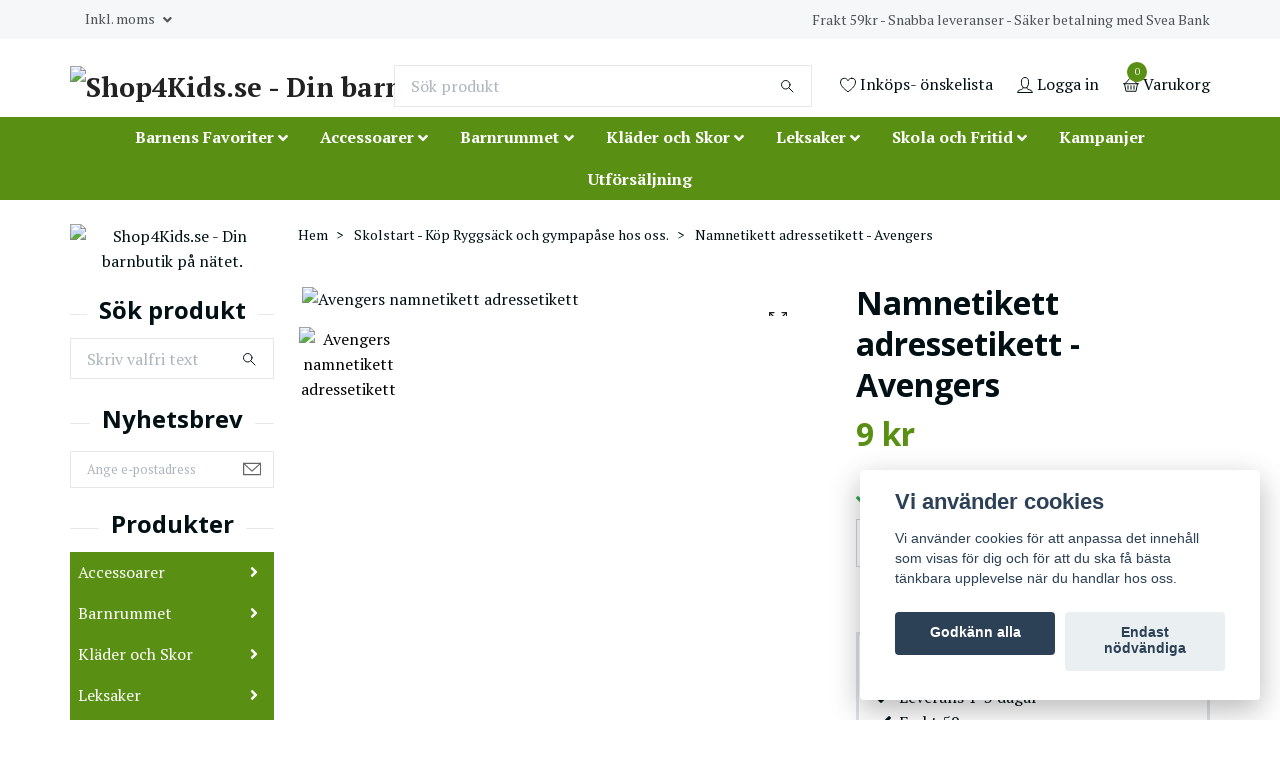

--- FILE ---
content_type: text/html; charset=utf-8
request_url: https://shop4kids.se/skola-och-fritid/etikett-avengers-namnetikett-adressetikett
body_size: 24341
content:
<!DOCTYPE html>
<html class="no-javascript" lang="sv">
<head><meta property="ix:host" content="cdn.quickbutik.com/images"><meta http-equiv="Content-Type" content="text/html; charset=utf-8">
<title>Namnetikett adressetikett - Avengers - Shop4Kids.se</title>
<meta name="author" content="Quickbutik">
<meta name="description" content="Etiketter med Avengers från Marvel - 10 etiketter per ark - 2 ark per förpackning - Licensierad produkt.">
<meta property="og:description" content="Etiketter med Avengers från Marvel - 10 etiketter per ark - 2 ark per förpackning - Licensierad produkt.">
<meta property="og:title" content="Namnetikett adressetikett - Avengers - Shop4Kids.se">
<meta property="og:url" content="https://shop4kids.se/skola-och-fritid/etikett-avengers-namnetikett-adressetikett">
<meta property="og:site_name" content="Shop4Kids.se - Din barnbutik på nätet.">
<meta property="og:type" content="website">
<meta property="og:image" content="https://cdn.quickbutik.com/images/67480j/products/65b6784f255ac.jpeg">
<meta property="twitter:card" content="summary">
<meta property="twitter:title" content="Shop4Kids.se - Din barnbutik på nätet.">
<meta property="twitter:description" content="Etiketter med Avengers från Marvel - 10 etiketter per ark - 2 ark per förpackning - Licensierad produkt.">
<meta property="twitter:image" content="https://cdn.quickbutik.com/images/67480j/products/65b6784f255ac.jpeg">
<meta name="viewport" content="width=device-width, initial-scale=1, maximum-scale=1">
<script>document.documentElement.classList.remove('no-javascript');</script><!-- Vendor Assets --><link rel="stylesheet" href="https://use.fontawesome.com/releases/v5.15.4/css/all.css">
<link href="https://storage.quickbutik.com/stores/67480j/templates/swift-36/css/assets.min.css?79634" rel="stylesheet">
<!-- Theme Stylesheet --><link href="https://storage.quickbutik.com/stores/67480j/templates/swift-36/css/theme-main.css?79634" rel="stylesheet">
<link href="https://storage.quickbutik.com/stores/67480j/templates/swift-36/css/theme-sub.css?79634" rel="stylesheet">
<link href="https://storage.quickbutik.com/stores/67480j/templates/swift-36/css/custom.css?79634" rel="stylesheet">
<!-- Google Fonts --><link href="//fonts.googleapis.com/css?family=PT+Serif:400,700%7COpen+Sans:400,700" rel="stylesheet" type="text/css"  media="all" /><!-- Favicon--><link rel="icon" type="image/png" href="https://cdn.quickbutik.com/images/67480j/templates/swift-36/assets/favicon.png?s=79634&auto=format">
<link rel="canonical" href="https://shop4kids.se/skola-och-fritid/etikett-avengers-namnetikett-adressetikett">
<!-- Tweaks for older IEs--><!--[if lt IE 9]>
      <script src="https://oss.maxcdn.com/html5shiv/3.7.3/html5shiv.min.js"></script>
      <script src="https://oss.maxcdn.com/respond/1.4.2/respond.min.js"></script
    ><![endif]-->	<meta name="google-site-verification" content="_8dtoIYfuny3BegMW27RAxQpJRmXr5s3BFXjiITVt-k" />

<meta name="google-site-verification" content="BRTIAULulhifBWL3oXlgYk8iYg5tf3NQMhzJBudsURo" />
<style>.hide { display: none; }</style>
<script type="text/javascript" defer>document.addEventListener('DOMContentLoaded', () => {
    document.body.setAttribute('data-qb-page', 'product');
});</script><script src="/assets/shopassets/cookieconsent/cookieconsent.js?v=230"></script>
<style>
    html.force--consent,
    html.force--consent body{
        height: auto!important;
        width: 100vw!important;
    }
</style>

    <script type="text/javascript">
    var qb_cookieconsent = initCookieConsent();
    var qb_cookieconsent_blocks = [{"title":"Vi anv\u00e4nder cookies","description":"Vi anv\u00e4nder cookies f\u00f6r att anpassa det inneh\u00e5ll som visas f\u00f6r dig och f\u00f6r att du ska f\u00e5 b\u00e4sta t\u00e4nkbara upplevelse n\u00e4r du handlar hos oss."},{"title":"N\u00f6dv\u00e4ndiga cookies *","description":"Dessa cookies \u00e4r n\u00f6dv\u00e4ndiga f\u00f6r att butiken ska fungera korrekt och g\u00e5r inte att st\u00e4nga av utan att beh\u00f6va l\u00e4mna denna webbplats. De anv\u00e4nds f\u00f6r att funktionalitet som t.ex. varukorg, skapa ett konto och annat ska fungera korrekt.","toggle":{"value":"basic","enabled":true,"readonly":true}},{"title":"Statistik och prestanda","description":"Dessa cookies g\u00f6r att vi kan r\u00e4kna bes\u00f6k och trafik och d\u00e4rmed ta reda p\u00e5 saker som vilka sidor som \u00e4r mest popul\u00e4ra och hur bes\u00f6karna r\u00f6r sig p\u00e5 v\u00e5r webbplats. All information som samlas in genom dessa cookies \u00e4r sammanst\u00e4lld, vilket inneb\u00e4r att den \u00e4r anonym. Om du inte till\u00e5ter dessa cookies kan vi inte ge dig en lika skr\u00e4ddarsydd upplevelse.","toggle":{"value":"analytics","enabled":false,"readonly":false}},{"title":"Marknadsf\u00f6ring","description":"Dessa cookies st\u00e4lls in via v\u00e5r webbplats av v\u00e5ra annonseringspartner f\u00f6r att skapa en profil f\u00f6r dina intressen och visa relevanta annonser p\u00e5 andra webbplatser. De lagrar inte direkt personlig information men kan identifiera din webbl\u00e4sare och internetenhet. Om du inte till\u00e5ter dessa cookies kommer du att uppleva mindre riktad reklam.","toggle":{"value":"marketing","enabled":false,"readonly":false}}];
</script>
</head>
<body>
    <header class="header">
   <!-- Section: Top Bar-->
   <div class="top-bar  text-sm">
      <div class="container py-2">
         <div class="row align-items-center">
            <div class="col-12 col-lg-auto px-0">
               <ul class="mb-0  d-flex text-center text-sm-left justify-content-center justify-content-lg-start list-unstyled">
                  <!-- Component: Language Dropdown-->
                  <!-- Component: Tax Dropdown-->
                  <li class="col-auto">
                     <div class="dropdown">
                        <a id="taxDropdown" href="#" data-toggle="dropdown" data-display="static" aria-haspopup="true"
                           aria-expanded="false" class="dropdown-toggle topbar-link">
                        Inkl. moms
                        </a>
                        <div aria-labelledby="taxDropdown" class="dropdown-menu dropdown-menu-left">
                           <a class="taxlink dropdown-item" title="Priser är exkl. moms. Klicka för att växla om till inkl. moms."
                              href="?tax-reverse">
                           Exkl. moms
                           </a>
                        </div>
                     </div>
                  </li>
                  <!-- Currency Dropdown-->
               </ul>
            </div>
            <!-- Component: Top information -->
            <div class="mt-2 mt-lg-0 col-12 col-lg d-none d-sm-flex text-center text-lg-right px-0">
               <span class="w-100">Frakt 59kr  -   Snabba leveranser  -  Säker betalning med Svea Bank</span>
            </div>
         </div>
      </div>
   </div>
   <!-- /Section: Top Bar -->
   <!-- Section: Main Header -->
   <div class="navbar-position"></div>
   <nav class="navbar-expand-lg navbar-light fixed-mobile">
      <div class="container pt-lg-4">
         <div class="row">
            <div class="navbar col-12 px-lg-0 py-0">
               <div class="list-inline-item order-0 d-lg-none col-auto p-0 outline-none">
                  <a href="#" data-toggle="modal" data-target="#sidebarLeft" class="text-hover-primary">
                     <svg class="svg-icon navbar-icon">
                        <use xlink:href="#menu-hamburger-1"></use>
                     </svg>
                  </a>
               </div>
               <a href="https://shop4kids.se" title="Shop4Kids.se - Din barnbutik på nätet."
                  class="navbar-brand order-1 order-lg-1 text-center text-md-left col-auto p-0">
               
               <img alt="Shop4Kids.se - Din barnbutik på nätet." class="img-fluid img-logo" srcset="https://cdn.quickbutik.com/images/67480j/templates/swift-36/assets/logo.png?s=79634&auto=format&dpr=1 1x, https://cdn.quickbutik.com/images/67480j/templates/swift-36/assets/logo.png?s=79634&auto=format&dpr=2 2x, https://cdn.quickbutik.com/images/67480j/templates/swift-36/assets/logo.png?s=79634&auto=format&dpr=3 3x"
                  src="https://cdn.quickbutik.com/images/67480j/templates/swift-36/assets/logo.png?s=79634&auto=format">
               </a>
               <form action="/shop/search" method="get"
                  class="d-lg-flex order-lg-3 d-none my-lg-0 flex-grow-1 top-searchbar text-center col-auto px-4">
                  <div class="search-wrapper input-group">
                     <input type="text" name="s" placeholder="Sök produkt" aria-label="Search"
                        aria-describedby="button-search-desktop" class="form-control pl-3 border-0" />
                     <div class="input-group-append ml-0">
                        <button id="button-search-desktop" type="submit" class="btn py-0 btn-underlined border-0">
                           <svg class="svg-icon navbar-icon">
                              <use xlink:href="#search-1"></use>
                           </svg>
                        </button>
                     </div>
                  </div>
               </form>
               <ul class="list-inline order-2 order-lg-4 mb-0 text-right col-auto p-0 outline-none">
                  <li class="list-inline-item mr-3 d-lg-inline-block d-none">
                     <a href="/shop/wishlist" class="text-hover-primary position-relative d-flex align-items-center">
                        <svg class="svg-icon navbar-icon">
                           <use xlink:href="#heart-1"></use>
                        </svg>
                        <span class="color-text-base">Inköps- önskelista</span>
                     </a>
                  </li>
                  <li class="list-inline-item mr-3 d-lg-inline-block d-none">
                     <a href="/customer/login" class="text-hover-primary p-0 d-flex align-items-center">
                        <svg class="svg-icon navbar-icon">
                           <use xlink:href="#avatar-1"></use>
                        </svg>
                        <span
                           class="color-text-base">Logga in</span>
                     </a>
                  </li>
                  <li class="list-inline-item">
                     <a href="#" data-toggle="modal" data-target="#sidebarCart"
                        class="position-relative text-hover-primary d-flex align-items-center qs-cart-view">
                        <svg class="svg-icon navbar-icon">
                           <use xlink:href="#basket-1"></use>
                        </svg>
                        <div class="navbar-icon-badge icon-count text-white primary-bg basket-count-items">0
                        </div>
                        <span class="d-none d-sm-inline color-text-base">Varukorg
                        </span>
                     </a>
                  </li>
               </ul>
            </div>
         </div>
      </div>
    </div>
    <div class="navbar-bg mt-2">
      <div class="container">
         <div class="row px-0 mainmenu_font_size">
            <ul class="col-auto navbar-nav d-none d-lg-flex mt-lg-0 flex-wrap px-0">
              <li class="nav-item has-dropdown on-hover">
                <a href="/barnensfavoriter" aria-haspopup="true" aria-expanded="false" class="nav-link dropdown-toggle">Barnens Favoriter</a>
                    <div class="subnav fullbredd">
                		<div class="subnav_items">
                            <ul>
                                
                    
                    
                              <li><a class="dropdown-item " href="/barnensfavoriter/angry-birds">
                    			<div class="cat-name">Angry Birds</div>
                              </a></li>
                    
                    
                    
                              <li><a class="dropdown-item " href="/barnensfavoriter/avengers">
                    			<div class="cat-name">Avengers</div>
                              </a></li>
                    
                    
                    
                              <li><a class="dropdown-item " href="/barnensfavoriter/blaze">
                    			<div class="cat-name">Blaze</div>
                              </a></li>
                    
                    
                    
                              <li><a class="dropdown-item " href="/barnensfavoriter/cars">
                    			<div class="cat-name">Cars</div>
                              </a></li>
                    
                    
                    
                              <li><a class="dropdown-item " href="/barnensfavoriter/elena-avalor">
                    			<div class="cat-name">Elena Avalor</div>
                              </a></li>
                    
                    
                    
                              <li><a class="dropdown-item " href="/barnensfavoriter/emojis">
                    			<div class="cat-name">Emojis</div>
                              </a></li>
                    
                    
                    
                              <li><a class="dropdown-item " href="/barnensfavoriter/fc-barcelona">
                    			<div class="cat-name">FC Barcelona</div>
                              </a></li>
                    
                    
                    
                              <li><a class="dropdown-item " href="/barnensfavoriter/frost-frozen">
                    			<div class="cat-name">Frost - Frozen</div>
                              </a></li>
                    
                    
                    
                              <li><a class="dropdown-item " href="/barnensfavoriter/greta-gris">
                    			<div class="cat-name">Greta Gris</div>
                              </a></li>
                    
                    
                    
                              <li><a class="dropdown-item " href="/barnensfavoriter/harry-potter">
                    			<div class="cat-name">Harry Potter</div>
                              </a></li>
                    
                    
                    
                              <li><a class="dropdown-item " href="/barnensfavoriter/hello-kitty">
                    			<div class="cat-name">Hello Kitty</div>
                              </a></li>
                    
                    
                    
                              <li><a class="dropdown-item " href="/barnensfavoriter/high-school-musical">
                    			<div class="cat-name">High School Musical</div>
                              </a></li>
                    
                    
                    
                              <li><a class="dropdown-item " href="/barnensfavoriter/sweet-pets-hastar-mm">
                    			<div class="cat-name">Hästar - Hundar - Katter</div>
                              </a></li>
                    
                    
                    
                              <li><a class="dropdown-item " href="/barnensfavoriter/lego">
                    			<div class="cat-name">LEGO</div>
                              </a></li>
                    
                    
                    
                              <li><a class="dropdown-item " href="/barnensfavoriter/lol-surprise">
                    			<div class="cat-name">L.O.L. Surprise!</div>
                              </a></li>
                    
                    
                    
                              <li><a class="dropdown-item " href="/barnensfavoriter/moxie-girlz">
                    			<div class="cat-name">Moxie Girlz</div>
                              </a></li>
                    
                    
                    
                              <li><a class="dropdown-item " href="/barnensfavoriter/musse-mimmi-pigg">
                    			<div class="cat-name">Musse &amp; Mimmi Pigg</div>
                              </a></li>
                    
                    
                    
                              <li><a class="dropdown-item " href="/barnensfavoriter/nalle-puh">
                    			<div class="cat-name">Nalle Puh</div>
                              </a></li>
                    
                    
                    
                              <li><a class="dropdown-item " href="/barnensfavoriter/pac-man">
                    			<div class="cat-name">Pac-Man</div>
                              </a></li>
                    
                    
                    
                              <li><a class="dropdown-item " href="/barnensfavoriter/paw-patrol">
                    			<div class="cat-name">Paw Patrol</div>
                              </a></li>
                    
                    
                    
                              <li><a class="dropdown-item " href="/barnensfavoriter/pj-masks">
                    			<div class="cat-name">PJ Masks</div>
                              </a></li>
                    
                    
                    
                              <li><a class="dropdown-item " href="/barnensfavoriter/planes">
                    			<div class="cat-name">Planes</div>
                              </a></li>
                    
                    
                    
                              <li><a class="dropdown-item " href="/barnensfavoriter/pokemon">
                    			<div class="cat-name">Pokemon</div>
                              </a></li>
                    
                    
                    
                              <li><a class="dropdown-item " href="/barnensfavoriter/princess">
                    			<div class="cat-name">Princess</div>
                              </a></li>
                    
                    
                    
                              <li><a class="dropdown-item " href="/barnensfavoriter/pucca">
                    			<div class="cat-name">PUCCA</div>
                              </a></li>
                    
                    
                    
                              <li><a class="dropdown-item " href="/barnensfavoriter/sonic">
                    			<div class="cat-name">Sonic</div>
                              </a></li>
                    
                    
                    
                              <li><a class="dropdown-item " href="/barnensfavoriter/spindelmannen-spiderman">
                    			<div class="cat-name">Spindelmannen - Spiderman</div>
                              </a></li>
                    
                    
                    
                              <li><a class="dropdown-item " href="/barnensfavoriter/star-wars">
                    			<div class="cat-name">Star Wars</div>
                              </a></li>
                    
                    
                    
                              <li><a class="dropdown-item " href="/barnensfavoriter/superhjaltarna">
                    			<div class="cat-name">Superhjältarna</div>
                              </a></li>
                    
                    
                    
                              <li><a class="dropdown-item " href="/barnensfavoriter/super-mario">
                    			<div class="cat-name">Super Mario</div>
                              </a></li>
                    
                    
                    
                              <li><a class="dropdown-item " href="/barnensfavoriter/toy-story">
                    			<div class="cat-name">Toy Story</div>
                              </a></li>
                    
                    
                    
                              <li><a class="dropdown-item " href="/barnensfavoriter/turtles">
                    			<div class="cat-name">Turtles</div>
                              </a></li>
                    
                    
                            </ul>
                        </div>
                    </div>
              </li>
              <li class="nav-item has-dropdown on-hover">
                <a href="/accessoarer" aria-haspopup="true" aria-expanded="false" class="nav-link dropdown-toggle">Accessoarer</a>
                    <div class="subnav fullbredd">
                		<div class="subnav_items">
                            <ul>
                                
                    
                    
                              <li><a class="dropdown-item " href="/accessoarer/balten-skarp">
                    			<div class="cat-name">Bälten &amp; Skärp</div>
                              </a></li>
                    
                    
                    
                              <li><a class="dropdown-item " href="/accessoarer/filtar">
                    			<div class="cat-name">Filtar</div>
                              </a></li>
                    
                    
                    
                              <li><a class="dropdown-item " href="/accessoarer/gymnastikpasar">
                    			<div class="cat-name">Gymnastikpåsar</div>
                              </a></li>
                    
                    
                    
                              <li><a class="dropdown-item " href="/accessoarer/handdukar">
                    			<div class="cat-name">Handdukar</div>
                              </a></li>
                    
                    
                    
                              <li><a class="dropdown-item " href="/accessoarer/kepsar">
                    			<div class="cat-name">Kepsar</div>
                              </a></li>
                    
                    
                    
                              <li><a class="dropdown-item " href="/accessoarer/paraplyer">
                    			<div class="cat-name">Paraplyer</div>
                              </a></li>
                    
                    
                    
                              <li><a class="dropdown-item " href="/accessoarer/planbocker">
                    			<div class="cat-name">Plånböcker</div>
                              </a></li>
                    
                    
                    
                              <li><a class="dropdown-item " href="/accessoarer/presentpasar">
                    			<div class="cat-name">Presentpåsar</div>
                              </a></li>
                    
                    
                    
                              <li><a class="dropdown-item " href="/accessoarer/ryggsackar">
                    			<div class="cat-name">Ryggsäckar</div>
                              </a></li>
                    
                    
                    
                              <li><a class="dropdown-item " href="/accessoarer/solglasogon">
                    			<div class="cat-name">Solglasögon</div>
                              </a></li>
                    
                    
                    
                              <li><a class="dropdown-item " href="/accessoarer/vaskor-forvaring">
                    			<div class="cat-name">Väskor - Förvararing</div>
                              </a></li>
                    
                    
                            </ul>
                        </div>
                    </div>
              </li>
              <li class="nav-item has-dropdown on-hover">
                <a href="/barnrummet" aria-haspopup="true" aria-expanded="false" class="nav-link dropdown-toggle">Barnrummet</a>
                    <div class="subnav fullbredd">
                		<div class="subnav_items">
                            <ul>
                                
                    
                    
                              <li><a class="dropdown-item " href="/barnrummet/klockor">
                    			<div class="cat-name">Klockor</div>
                              </a></li>
                    
                    
                    
                              <li><a class="dropdown-item " href="/barnrummet/mjuka-kompisar">
                    			<div class="cat-name">Mjuka kompisar</div>
                              </a></li>
                    
                    
                    
                              <li><a class="dropdown-item " href="/barnrummet/textilier">
                    			<div class="cat-name">Textilier</div>
                              </a></li>
                    
                    
                            </ul>
                        </div>
                    </div>
              </li>
              <li class="nav-item has-dropdown on-hover">
                <a href="/klader-och-skor" aria-haspopup="true" aria-expanded="false" class="nav-link dropdown-toggle">Kläder och Skor</a>
                    <div class="subnav fullbredd">
                		<div class="subnav_items">
                            <ul>
                                
                    
                    
                              <li><a class="dropdown-item " href="/klader-och-skor/78-byxor-leggings">
                    			<div class="cat-name">Byxor &amp; Leggings</div>
                              </a></li>
                    
                    
                    
                              <li><a class="dropdown-item " href="/klader-och-skor/kladset-pyjamas">
                    			<div class="cat-name">Klädset &amp; Pyjamas</div>
                              </a></li>
                    
                    
                    
                              <li><a class="dropdown-item " href="/klader-och-skor/mossor-vantar-halsdukar">
                    			<div class="cat-name">Mössor - Halsdukar</div>
                              </a></li>
                    
                    
                    
                              <li><a class="dropdown-item " href="/klader-och-skor/skor-stovlar">
                    			<div class="cat-name">Skor  &amp; Stövlar</div>
                              </a></li>
                    
                    
                    
                              <li><a class="dropdown-item " href="/klader-och-skor/t-shirts-linnen">
                    			<div class="cat-name">T-Shirts &amp; Linnen</div>
                              </a></li>
                    
                    
                    
                              <li><a class="dropdown-item " href="/klader-och-skor/trojor">
                    			<div class="cat-name">Tröjor</div>
                              </a></li>
                    
                    
                    
                              <li><a class="dropdown-item " href="/klader-och-skor/underklader-strumpor">
                    			<div class="cat-name">Underkläder &amp; Strumpor</div>
                              </a></li>
                    
                    
                    
                              <li><a class="dropdown-item " href="/klader-och-skor/ytterklader">
                    			<div class="cat-name">Ytterkläder</div>
                              </a></li>
                    
                    
                            </ul>
                        </div>
                    </div>
              </li>
              <li class="nav-item has-dropdown on-hover">
                <a href="/leksaker" aria-haspopup="true" aria-expanded="false" class="nav-link dropdown-toggle">Leksaker</a>
                    <div class="subnav fullbredd">
                		<div class="subnav_items">
                            <ul>
                                
                    
                    
                              <li><a class="dropdown-item " href="/leksaker/babyleksaker">
                    			<div class="cat-name">Babyleksaker</div>
                              </a></li>
                    
                    
                    
                              <li><a class="dropdown-item " href="/leksaker/bilar-fordon">
                    			<div class="cat-name">Bilar &amp; Fordon</div>
                              </a></li>
                    
                    
                    
                              <li><a class="dropdown-item " href="/leksaker/bocker-filmer">
                    			<div class="cat-name">Böcker &amp; Filmer</div>
                              </a></li>
                    
                    
                    
                              <li><a class="dropdown-item " href="/leksaker/figurer">
                    			<div class="cat-name">Figurer</div>
                              </a></li>
                    
                    
                              
                              <li><a class="dropdown-item " href="/leksaker/lek-lar-pyssel">
                    			<div class="cat-name">Lek - Lär - Pyssel</div>
                              </a>
                    
        
                                <ul aria-labelledby="categoryDropdown110" class="sub-subnav">
                                  
                                  
                                  <li><a class="dropdown-item " href="/leksaker/lek-lar-pyssel/aktivitetsleksaker">
                        			Aktivitetslek
                                  </a></li>
                                  
                                  
                                  
                                  <li><a class="dropdown-item " href="/leksaker/lek-lar-pyssel/block-suddisar">
                        			Block &amp; Suddisar
                                  </a></li>
                                  
                                  
                                  
                                  <li><a class="dropdown-item " href="/leksaker/lek-lar-pyssel/dagbocker">
                        			Dagböcker
                                  </a></li>
                                  
                                  
                                  
                                  <li><a class="dropdown-item " href="/leksaker/lek-lar-pyssel/pennor-pennfodral">
                        			Pennor &amp; Pennfodral
                                  </a></li>
                                  
                                  
                                  
                                  <li><a class="dropdown-item " href="/leksaker/lek-lar-pyssel/rita-mala-pyssla">
                        			Rita - Måla - Pyssla
                                  </a></li>
                                  
                                </ul>
                              </li>
                    
                    
                    
                              
                              <li><a class="dropdown-item " href="/leksaker/pussel">
                    			<div class="cat-name">Pussel</div>
                              </a>
                    
        
                                <ul aria-labelledby="categoryDropdown107" class="sub-subnav">
                                  
                                  
                                  <li><a class="dropdown-item " href="/leksaker/pussel/2-ar">
                        			2+ år
                                  </a></li>
                                  
                                  
                                  
                                  <li><a class="dropdown-item " href="/leksaker/pussel/3-ar">
                        			3+ år
                                  </a></li>
                                  
                                  
                                  
                                  <li><a class="dropdown-item " href="/leksaker/pussel/4-ar">
                        			4+ år
                                  </a></li>
                                  
                                  
                                  
                                  <li><a class="dropdown-item " href="/leksaker/pussel/5-ar">
                        			5+ år
                                  </a></li>
                                  
                                  
                                  
                                  <li><a class="dropdown-item " href="/leksaker/pussel/6-ar">
                        			6+ år
                                  </a></li>
                                  
                                  
                                  
                                  <li><a class="dropdown-item " href="/leksaker/pussel/7-ar">
                        			7+ år
                                  </a></li>
                                  
                                  
                                  
                                  <li><a class="dropdown-item " href="/leksaker/pussel/8-ar">
                        			8+ år
                                  </a></li>
                                  
                                </ul>
                              </li>
                    
                    
                    
                    
                              <li><a class="dropdown-item " href="/leksaker/spel">
                    			<div class="cat-name">Spel</div>
                              </a></li>
                    
                    
                    
                              <li><a class="dropdown-item " href="/leksaker/uteleksaker">
                    			<div class="cat-name">Uteleksaker</div>
                              </a></li>
                    
                    
                              
                              <li><a class="dropdown-item " href="/leksaker/ata-dricka">
                    			<div class="cat-name">Äta &amp; Dricka</div>
                              </a>
                    
        
                                <ul aria-labelledby="categoryDropdown109" class="sub-subnav">
                                  
                                  
                                  <li><a class="dropdown-item " href="/leksaker/ata-dricka/flaskor-termosar">
                        			Flaskor - Termosar
                                  </a></li>
                                  
                                  
                                  
                                  <li><a class="dropdown-item " href="/leksaker/ata-dricka/matlador">
                        			Matlådor
                                  </a></li>
                                  
                                  
                                  
                                  <li><a class="dropdown-item " href="/leksaker/ata-dricka/serveringsset">
                        			Serveringsset
                                  </a></li>
                                  
                                </ul>
                              </li>
                    
                    
                    
                            </ul>
                        </div>
                    </div>
              </li>
              <li class="nav-item has-dropdown on-hover">
                <a href="/skola-och-fritid" aria-haspopup="true" aria-expanded="false" class="nav-link dropdown-toggle">Skola och Fritid</a>
                    <div class="subnav fullbredd">
                		<div class="subnav_items">
                            <ul>
                                
                    
                    
                              <li><a class="dropdown-item " href="/leksaker/lek-lar-pyssel/block-suddisar">
                    			<div class="cat-name">Block &amp; Suddisar</div>
                              </a></li>
                    
                    
                    
                              <li><a class="dropdown-item " href="/accessoarer/gymnastikpasar">
                    			<div class="cat-name">Gymnastikpåsar</div>
                              </a></li>
                    
                    
                    
                              <li><a class="dropdown-item " href="/leksaker/lek-lar-pyssel/pennor-pennfodral">
                    			<div class="cat-name">Pennor &amp; Pennfodral</div>
                              </a></li>
                    
                    
                    
                              <li><a class="dropdown-item " href="/accessoarer/ryggsackar">
                    			<div class="cat-name">Ryggsäckar</div>
                              </a></li>
                    
                    
                            </ul>
                        </div>
                    </div>
              </li>
              <li class="nav-item main-top-menu ">
                <a href="/kampanjer" title="Kampanjer" class="nav-link ">Kampanjer</a>
              </li>
              <li class="nav-item main-top-menu ">
                <a href="/utforsaljning-rea" title="Utförsäljning" class="nav-link ">Utförsäljning</a>
              </li>
            </ul>
         </div>
      </div>
   </nav>
   <!-- /Section: Main Header -->
</header>
<!-- Section: Top Menu -->
<div id="sidebarLeft" tabindex="-1" role="dialog" aria-hidden="true" class="modal fade modal-left">
   <div role="document" class="modal-dialog">
      <div class="modal-content">
         <div class="modal-header pb-0 border-0 d-block">
            <div class="row">
               <form action="/shop/search" method="get" class="col d-lg-flex w-100 my-lg-0 mb-2 pt-1">
                  <div class="search-wrapper input-group">
                     <input type="text" name="s" placeholder="Sök produkt" aria-label="Search"
                        aria-describedby="button-search" class="form-control pl-3 border-0 mobile-search" />
                     <div class="input-group-append ml-0">
                        <button id="button-search" type="submit" class="btn py-0 btn-underlined border-0">
                           <svg class="svg-icon navbar-icon">
                              <use xlink:href="#search-1"></use>
                           </svg>
                        </button>
                     </div>
                  </div>
               </form>
               <button type="button" data-dismiss="modal" aria-label="Close" class="close col-auto close-rotate">
                  <svg class="svg-icon w-3rem h-3rem svg-icon-light align-middle">
                     <use xlink:href="#close-1"></use>
                  </svg>
               </button>
            </div>
         </div>
         <div class="modal-body pt-0">
            <div class="px-2 pb-5">
               <ul class="nav flex-column">
               <!--
                  <li class="nav-item dropdown">
                     <a href="/accessoarer" data-toggle="collapse" data-target="#cat232" aria-haspopup="true"
                        aria-expanded="false"
                        class="nav-link mobile-nav-link pl-0 mobile-dropdown-toggle dropdown-toggle">Accessoarer</a>
                     <div id="cat232" class="collapse">
                        <ul class="nav flex-column ml-3">
                           <li class="nav-item">
                              <a class="nav-link mobile-nav-link pl-0 show-all" href="/accessoarer" title="Accessoarer">Visa alla i Accessoarer</a>
                           </li>
                           <li class="nav-item">
                              <a href="/accessoarer/balten-skarp" class="nav-link mobile-nav-link pl-0 ">Bälten &amp; Skärp</a>
                           </li>
                           <li class="nav-item">
                              <a href="/accessoarer/filtar" class="nav-link mobile-nav-link pl-0 ">Filtar</a>
                           </li>
                           <li class="nav-item">
                              <a href="/accessoarer/gymnastikpasar" class="nav-link mobile-nav-link pl-0 ">Gymnastikpåsar</a>
                           </li>
                           <li class="nav-item">
                              <a href="/accessoarer/handdukar" class="nav-link mobile-nav-link pl-0 ">Handdukar</a>
                           </li>
                           <li class="nav-item">
                              <a href="/accessoarer/vaskor-forvaring" class="nav-link mobile-nav-link pl-0 ">Väskor - Förvararing</a>
                           </li>
                           <li class="nav-item">
                              <a href="/accessoarer/kepsar" class="nav-link mobile-nav-link pl-0 ">Kepsar</a>
                           </li>
                           <li class="nav-item">
                              <a href="/accessoarer/paraplyer" class="nav-link mobile-nav-link pl-0 ">Paraplyer</a>
                           </li>
                           <li class="nav-item">
                              <a href="/accessoarer/planbocker" class="nav-link mobile-nav-link pl-0 ">Plånböcker</a>
                           </li>
                           <li class="nav-item">
                              <a href="/accessoarer/presentpasar" class="nav-link mobile-nav-link pl-0 ">Presentpåsar</a>
                           </li>
                           <li class="nav-item">
                              <a href="/accessoarer/ryggsackar" class="nav-link mobile-nav-link pl-0 ">Ryggsäckar</a>
                           </li>
                           <li class="nav-item">
                              <a href="/accessoarer/solglasogon" class="nav-link mobile-nav-link pl-0 ">Solglasögon</a>
                           </li>
                        </ul>
                     </div>
                  </li>
                  <li class="nav-item dropdown">
                     <a href="/barnrummet" data-toggle="collapse" data-target="#cat245" aria-haspopup="true"
                        aria-expanded="false"
                        class="nav-link mobile-nav-link pl-0 mobile-dropdown-toggle dropdown-toggle">Barnrummet</a>
                     <div id="cat245" class="collapse">
                        <ul class="nav flex-column ml-3">
                           <li class="nav-item">
                              <a class="nav-link mobile-nav-link pl-0 show-all" href="/barnrummet" title="Barnrummet">Visa alla i Barnrummet</a>
                           </li>
                           <li class="nav-item">
                              <a href="/barnrummet/belysning" class="nav-link mobile-nav-link pl-0 ">Belysning</a>
                           </li>
                           <li class="nav-item">
                              <a href="/barnrummet/klockor" class="nav-link mobile-nav-link pl-0 ">Klockor</a>
                           </li>
                           <li class="nav-item">
                              <a href="/barnrummet/mjuka-kompisar" class="nav-link mobile-nav-link pl-0 ">Mjuka kompisar</a>
                           </li>
                           <li class="nav-item">
                              <a href="/barnrummet/textilier" class="nav-link mobile-nav-link pl-0 ">Textilier</a>
                           </li>
                        </ul>
                     </div>
                  </li>
                  <li class="nav-item dropdown">
                     <a href="/klader-och-skor" data-toggle="collapse" data-target="#cat250" aria-haspopup="true"
                        aria-expanded="false"
                        class="nav-link mobile-nav-link pl-0 mobile-dropdown-toggle dropdown-toggle">Kläder och Skor</a>
                     <div id="cat250" class="collapse">
                        <ul class="nav flex-column ml-3">
                           <li class="nav-item">
                              <a class="nav-link mobile-nav-link pl-0 show-all" href="/klader-och-skor" title="Kläder och Skor">Visa alla i Kläder och Skor</a>
                           </li>
                           <li class="nav-item">
                              <a href="/klader-och-skor/kladset-pyjamas" class="nav-link mobile-nav-link pl-0 ">Klädset - Pyjamas</a>
                           </li>
                           <li class="nav-item">
                              <a href="/klader-och-skor/mossor-vantar-halsdukar" class="nav-link mobile-nav-link pl-0 ">Mössor - Halsdukar</a>
                           </li>
                           <li class="nav-item">
                              <a href="/klader-och-skor/78-byxor-leggings" class="nav-link mobile-nav-link pl-0 ">Byxor - Leggings</a>
                           </li>
                           <li class="nav-item">
                              <a href="/klader-och-skor/skor-stovlar" class="nav-link mobile-nav-link pl-0 ">Skor  &amp; Stövlar</a>
                           </li>
                           <li class="nav-item">
                              <a href="/klader-och-skor/t-shirts-linnen" class="nav-link mobile-nav-link pl-0 ">T-Shirts - Linnen</a>
                           </li>
                           <li class="nav-item">
                              <a href="/klader-och-skor/trojor" class="nav-link mobile-nav-link pl-0 ">Tröjor</a>
                           </li>
                           <li class="nav-item">
                              <a href="/klader-och-skor/underklader-strumpor" class="nav-link mobile-nav-link pl-0 ">Underkläder - Strumpor</a>
                           </li>
                           <li class="nav-item">
                              <a href="/klader-och-skor/ytterklader" class="nav-link mobile-nav-link pl-0 ">Ytterkläder</a>
                           </li>
                        </ul>
                     </div>
                  </li>
                  <li class="nav-item dropdown">
                     <a href="/leksaker" data-toggle="collapse" data-target="#cat260" aria-haspopup="true"
                        aria-expanded="false"
                        class="nav-link mobile-nav-link pl-0 mobile-dropdown-toggle dropdown-toggle">Leksaker</a>
                     <div id="cat260" class="collapse">
                        <ul class="nav flex-column ml-3">
                           <li class="nav-item">
                              <a class="nav-link mobile-nav-link pl-0 show-all" href="/leksaker" title="Leksaker">Visa alla i Leksaker</a>
                           </li>
                           <li class="nav-item">
                              <a href="/leksaker/babyleksaker" class="nav-link mobile-nav-link pl-0 ">Babyleksaker</a>
                           </li>
                           <li class="nav-item">
                              <a href="/leksaker/bilar-fordon" class="nav-link mobile-nav-link pl-0 ">Bilar - Fordon</a>
                           </li>
                           <li class="nav-item">
                              <a href="/leksaker/bocker-filmer" class="nav-link mobile-nav-link pl-0 ">Böcker - Filmer</a>
                           </li>
                           <li class="nav-item">
                              <a href="/not-found" class="nav-link mobile-nav-link pl-0 ">Dockor - Tillbehör</a>
                           </li>
                           <li class="nav-item">
                              <a href="/leksaker/figurer" class="nav-link mobile-nav-link pl-0 ">Figurer</a>
                           </li>
                           <li class="nav-item dropdown">
                              <a href="#" data-target="#subcat283" data-toggle="collapse" aria-haspopup="true"
                                 aria-expanded="false" class="nav-link pl-0 dropdown-toggle">Lek - Lär - Pyssel</a>
                              <div id="subcat283" class="collapse">
                                 <ul class="nav flex-column ml-3">
                                    <li class="nav-item">
                                       <a class="nav-link mobile-nav-link pl-0 show-all" href="/leksaker/lek-lar-pyssel"
                                          title="Lek - Lär - Pyssel">Visa alla i Lek - Lär - Pyssel</a>
                                    </li>
                                    <li class="nav-item">
                                       <a href="/leksaker/lek-lar-pyssel/aktivitetsleksaker" class="nav-link pl-0 ">Aktivitetsleksaker</a>
                                    </li>
                                    <li class="nav-item">
                                       <a href="/leksaker/lek-lar-pyssel/block-suddisar" class="nav-link pl-0 ">Block - Suddisar</a>
                                    </li>
                                    <li class="nav-item">
                                       <a href="/leksaker/lek-lar-pyssel/dagbocker" class="nav-link pl-0 ">Dagböcker</a>
                                    </li>
                                    <li class="nav-item">
                                       <a href="/leksaker/lek-lar-pyssel/pennor-pennfodral" class="nav-link pl-0 ">Pennor - Pennfodral</a>
                                    </li>
                                    <li class="nav-item">
                                       <a href="/leksaker/lek-lar-pyssel/rita-mala-pyssla" class="nav-link pl-0 ">Rita - Måla - Pyssla</a>
                                    </li>
                                 </ul>
                              </div>
                           </li>
                           <li class="nav-item dropdown">
                              <a href="#" data-target="#subcat266" data-toggle="collapse" aria-haspopup="true"
                                 aria-expanded="false" class="nav-link pl-0 dropdown-toggle">Pussel</a>
                              <div id="subcat266" class="collapse">
                                 <ul class="nav flex-column ml-3">
                                    <li class="nav-item">
                                       <a class="nav-link mobile-nav-link pl-0 show-all" href="/leksaker/pussel"
                                          title="Pussel">Visa alla i Pussel</a>
                                    </li>
                                    <li class="nav-item">
                                       <a href="/leksaker/pussel/2-ar" class="nav-link pl-0 ">2+ år</a>
                                    </li>
                                    <li class="nav-item">
                                       <a href="/leksaker/pussel/3-ar" class="nav-link pl-0 ">3+ år</a>
                                    </li>
                                    <li class="nav-item">
                                       <a href="/leksaker/pussel/4-ar" class="nav-link pl-0 ">4+ år</a>
                                    </li>
                                    <li class="nav-item">
                                       <a href="/leksaker/pussel/5-ar" class="nav-link pl-0 ">5+ år</a>
                                    </li>
                                    <li class="nav-item">
                                       <a href="/leksaker/pussel/6-ar" class="nav-link pl-0 ">6+ år</a>
                                    </li>
                                    <li class="nav-item">
                                       <a href="/leksaker/pussel/7-ar" class="nav-link pl-0 ">7+ år</a>
                                    </li>
                                    <li class="nav-item">
                                       <a href="/leksaker/pussel/8-ar" class="nav-link pl-0 ">8+ år</a>
                                    </li>
                                 </ul>
                              </div>
                           </li>
                           <li class="nav-item">
                              <a href="/leksaker/spel" class="nav-link mobile-nav-link pl-0 ">Spel</a>
                           </li>
                           <li class="nav-item">
                              <a href="/leksaker/uteleksaker" class="nav-link mobile-nav-link pl-0 ">Uteleksaker</a>
                           </li>
                           <li class="nav-item dropdown">
                              <a href="#" data-target="#subcat279" data-toggle="collapse" aria-haspopup="true"
                                 aria-expanded="false" class="nav-link pl-0 dropdown-toggle">Äta - Dricka</a>
                              <div id="subcat279" class="collapse">
                                 <ul class="nav flex-column ml-3">
                                    <li class="nav-item">
                                       <a class="nav-link mobile-nav-link pl-0 show-all" href="/leksaker/ata-dricka"
                                          title="Äta - Dricka">Visa alla i Äta - Dricka</a>
                                    </li>
                                    <li class="nav-item">
                                       <a href="/leksaker/ata-dricka/flaskor-termosar" class="nav-link pl-0 ">Flaskor - Termosar</a>
                                    </li>
                                    <li class="nav-item">
                                       <a href="/leksaker/ata-dricka/matlador" class="nav-link pl-0 ">Matlådor</a>
                                    </li>
                                    <li class="nav-item">
                                       <a href="/leksaker/ata-dricka/serveringsset" class="nav-link pl-0 ">Serveringsset</a>
                                    </li>
                                 </ul>
                              </div>
                           </li>
                        </ul>
                     </div>
                  </li>
                  <li class="nav-item dropdown">
                     <a href="/skola-och-fritid" data-toggle="collapse" data-target="#cat289" aria-haspopup="true"
                        aria-expanded="false"
                        class="nav-link mobile-nav-link pl-0 mobile-dropdown-toggle dropdown-toggle">Skola och Fritid</a>
                     <div id="cat289" class="collapse">
                        <ul class="nav flex-column ml-3">
                           <li class="nav-item">
                              <a class="nav-link mobile-nav-link pl-0 show-all" href="/skola-och-fritid" title="Skola och Fritid">Visa alla i Skola och Fritid</a>
                           </li>
                           <li class="nav-item">
                              <a href="/leksaker/lek-lar-pyssel/block-suddisar" class="nav-link mobile-nav-link pl-0 ">Block - Suddisar</a>
                           </li>
                           <li class="nav-item">
                              <a href="/accessoarer/gymnastikpasar" class="nav-link mobile-nav-link pl-0 ">Gymnastikpåsar</a>
                           </li>
                           <li class="nav-item">
                              <a href="/leksaker/lek-lar-pyssel/pennor-pennfodral" class="nav-link mobile-nav-link pl-0 ">Pennor - Pennfodral</a>
                           </li>
                           <li class="nav-item">
                              <a href="/accessoarer/ryggsackar" class="nav-link mobile-nav-link pl-0 ">Ryggsäckar</a>
                           </li>
                        </ul>
                     </div>
                  </li>
                  <li class="nav-item ">
                     <a href="/nyheter" title="NYHETER" class="nav-link mobile-nav-link pl-0">NYHETER</a>
                  </li>
                  <li class="nav-item ">
                     <a href="/sista-ex-kampanj" title="Sista ex. kampanj" class="nav-link mobile-nav-link pl-0">Sista ex. kampanj</a>
                  </li>
                  <li class="nav-item ">
                     <a href="/kampanjer" title="Kampanjer" class="nav-link mobile-nav-link pl-0">Kampanjer</a>
                  </li>
                  <li class="nav-item ">
                     <a href="/utforsaljning-rea" title="Utförsäljning - REA" class="nav-link mobile-nav-link pl-0">Utförsäljning - REA</a>
                  </li>
                  -->
                  <li class="nav-item dropdown">
                     <a href="/barnensfavoriter" data-toggle="collapse" data-target="#cat123" aria-haspopup="true"
                        aria-expanded="false"
                        class="nav-link mobile-nav-link pl-0 mobile-dropdown-toggle dropdown-toggle">Barnens Favoriter</a>
                     <div id="cat123" class="collapse">
                        <ul class="nav flex-column ml-3">
                           <li class="nav-item">
                              <a class="nav-link mobile-nav-link pl-0 show-all" href="/barnensfavoriter" title="Barnens Favoriter">Visa alla i Barnens Favoriter</a>
                           </li>
                           <li class="nav-item">
                              <a href="/barnensfavoriter/angry-birds" class="nav-link mobile-nav-link pl-0 ">Angry Birds</a>
                           </li>
                           <li class="nav-item">
                              <a href="/barnensfavoriter/avengers" class="nav-link mobile-nav-link pl-0 ">Avengers</a>
                           </li>
                           <li class="nav-item">
                              <a href="/barnensfavoriter/blaze" class="nav-link mobile-nav-link pl-0 ">Blaze</a>
                           </li>
                           <li class="nav-item">
                              <a href="/barnensfavoriter/cars" class="nav-link mobile-nav-link pl-0 ">Cars</a>
                           </li>
                           <li class="nav-item">
                              <a href="/barnensfavoriter/elena-avalor" class="nav-link mobile-nav-link pl-0 ">Elena Avalor</a>
                           </li>
                           <li class="nav-item">
                              <a href="/barnensfavoriter/emojis" class="nav-link mobile-nav-link pl-0 ">Emojis</a>
                           </li>
                           <li class="nav-item">
                              <a href="/barnensfavoriter/fc-barcelona" class="nav-link mobile-nav-link pl-0 ">FC Barcelona</a>
                           </li>
                           <li class="nav-item">
                              <a href="/barnensfavoriter/frost-frozen" class="nav-link mobile-nav-link pl-0 ">Frost - Frozen</a>
                           </li>
                           <li class="nav-item">
                              <a href="/barnensfavoriter/greta-gris" class="nav-link mobile-nav-link pl-0 ">Greta Gris</a>
                           </li>
                           <li class="nav-item">
                              <a href="/barnensfavoriter/harry-potter" class="nav-link mobile-nav-link pl-0 ">Harry Potter</a>
                           </li>
                           <li class="nav-item">
                              <a href="/barnensfavoriter/hello-kitty" class="nav-link mobile-nav-link pl-0 ">Hello Kitty</a>
                           </li>
                           <li class="nav-item">
                              <a href="/barnensfavoriter/high-school-musical" class="nav-link mobile-nav-link pl-0 ">High School Musical</a>
                           </li>
                           <li class="nav-item">
                              <a href="/barnensfavoriter/sweet-pets-hastar-mm" class="nav-link mobile-nav-link pl-0 ">Hästar - Hundar - Katter</a>
                           </li>
                           <li class="nav-item">
                              <a href="/barnensfavoriter/lego" class="nav-link mobile-nav-link pl-0 ">LEGO</a>
                           </li>
                           <li class="nav-item">
                              <a href="/barnensfavoriter/lol-surprise" class="nav-link mobile-nav-link pl-0 ">L.O.L. Surprise!</a>
                           </li>
                           <li class="nav-item">
                              <a href="/barnensfavoriter/moxie-girlz" class="nav-link mobile-nav-link pl-0 ">Moxie Girlz</a>
                           </li>
                           <li class="nav-item">
                              <a href="/barnensfavoriter/musse-mimmi-pigg" class="nav-link mobile-nav-link pl-0 ">Musse &amp; Mimmi Pigg</a>
                           </li>
                           <li class="nav-item">
                              <a href="/barnensfavoriter/nalle-puh" class="nav-link mobile-nav-link pl-0 ">Nalle Puh</a>
                           </li>
                           <li class="nav-item">
                              <a href="/barnensfavoriter/pac-man" class="nav-link mobile-nav-link pl-0 ">Pac-Man</a>
                           </li>
                           <li class="nav-item">
                              <a href="/barnensfavoriter/paw-patrol" class="nav-link mobile-nav-link pl-0 ">Paw Patrol</a>
                           </li>
                           <li class="nav-item">
                              <a href="/barnensfavoriter/pj-masks" class="nav-link mobile-nav-link pl-0 ">PJ Masks</a>
                           </li>
                           <li class="nav-item">
                              <a href="/barnensfavoriter/planes" class="nav-link mobile-nav-link pl-0 ">Planes</a>
                           </li>
                           <li class="nav-item">
                              <a href="/barnensfavoriter/pokemon" class="nav-link mobile-nav-link pl-0 ">Pokemon</a>
                           </li>
                           <li class="nav-item">
                              <a href="/barnensfavoriter/princess" class="nav-link mobile-nav-link pl-0 ">Princess</a>
                           </li>
                           <li class="nav-item">
                              <a href="/barnensfavoriter/pucca" class="nav-link mobile-nav-link pl-0 ">PUCCA</a>
                           </li>
                           <li class="nav-item">
                              <a href="/barnensfavoriter/sonic" class="nav-link mobile-nav-link pl-0 ">Sonic</a>
                           </li>
                           <li class="nav-item">
                              <a href="/barnensfavoriter/spindelmannen-spiderman" class="nav-link mobile-nav-link pl-0 ">Spindelmannen - Spiderman</a>
                           </li>
                           <li class="nav-item">
                              <a href="/barnensfavoriter/star-wars" class="nav-link mobile-nav-link pl-0 ">Star Wars</a>
                           </li>
                           <li class="nav-item">
                              <a href="/barnensfavoriter/superhjaltarna" class="nav-link mobile-nav-link pl-0 ">Superhjältarna</a>
                           </li>
                           <li class="nav-item">
                              <a href="/barnensfavoriter/super-mario" class="nav-link mobile-nav-link pl-0 ">Super Mario</a>
                           </li>
                           <li class="nav-item">
                              <a href="/barnensfavoriter/toy-story" class="nav-link mobile-nav-link pl-0 ">Toy Story</a>
                           </li>
                           <li class="nav-item">
                              <a href="/barnensfavoriter/turtles" class="nav-link mobile-nav-link pl-0 ">Turtles</a>
                           </li>
                        </ul>
                     </div>
                  </li>
                  <li class="nav-item dropdown">
                     <a href="/accessoarer" data-toggle="collapse" data-target="#cat62" aria-haspopup="true"
                        aria-expanded="false"
                        class="nav-link mobile-nav-link pl-0 mobile-dropdown-toggle dropdown-toggle">Accessoarer</a>
                     <div id="cat62" class="collapse">
                        <ul class="nav flex-column ml-3">
                           <li class="nav-item">
                              <a class="nav-link mobile-nav-link pl-0 show-all" href="/accessoarer" title="Accessoarer">Visa alla i Accessoarer</a>
                           </li>
                           <li class="nav-item">
                              <a href="/accessoarer/balten-skarp" class="nav-link mobile-nav-link pl-0 ">Bälten &amp; Skärp</a>
                           </li>
                           <li class="nav-item">
                              <a href="/accessoarer/filtar" class="nav-link mobile-nav-link pl-0 ">Filtar</a>
                           </li>
                           <li class="nav-item">
                              <a href="/accessoarer/gymnastikpasar" class="nav-link mobile-nav-link pl-0 ">Gymnastikpåsar</a>
                           </li>
                           <li class="nav-item">
                              <a href="/accessoarer/handdukar" class="nav-link mobile-nav-link pl-0 ">Handdukar</a>
                           </li>
                           <li class="nav-item">
                              <a href="/accessoarer/kepsar" class="nav-link mobile-nav-link pl-0 ">Kepsar</a>
                           </li>
                           <li class="nav-item">
                              <a href="/accessoarer/paraplyer" class="nav-link mobile-nav-link pl-0 ">Paraplyer</a>
                           </li>
                           <li class="nav-item">
                              <a href="/accessoarer/planbocker" class="nav-link mobile-nav-link pl-0 ">Plånböcker</a>
                           </li>
                           <li class="nav-item">
                              <a href="/accessoarer/presentpasar" class="nav-link mobile-nav-link pl-0 ">Presentpåsar</a>
                           </li>
                           <li class="nav-item">
                              <a href="/accessoarer/ryggsackar" class="nav-link mobile-nav-link pl-0 ">Ryggsäckar</a>
                           </li>
                           <li class="nav-item">
                              <a href="/accessoarer/solglasogon" class="nav-link mobile-nav-link pl-0 ">Solglasögon</a>
                           </li>
                           <li class="nav-item">
                              <a href="/accessoarer/vaskor-forvaring" class="nav-link mobile-nav-link pl-0 ">Väskor - Förvararing</a>
                           </li>
                        </ul>
                     </div>
                  </li>
                  <li class="nav-item dropdown">
                     <a href="/barnrummet" data-toggle="collapse" data-target="#cat63" aria-haspopup="true"
                        aria-expanded="false"
                        class="nav-link mobile-nav-link pl-0 mobile-dropdown-toggle dropdown-toggle">Barnrummet</a>
                     <div id="cat63" class="collapse">
                        <ul class="nav flex-column ml-3">
                           <li class="nav-item">
                              <a class="nav-link mobile-nav-link pl-0 show-all" href="/barnrummet" title="Barnrummet">Visa alla i Barnrummet</a>
                           </li>
                           <li class="nav-item">
                              <a href="/barnrummet/klockor" class="nav-link mobile-nav-link pl-0 ">Klockor</a>
                           </li>
                           <li class="nav-item">
                              <a href="/barnrummet/mjuka-kompisar" class="nav-link mobile-nav-link pl-0 ">Mjuka kompisar</a>
                           </li>
                           <li class="nav-item">
                              <a href="/barnrummet/textilier" class="nav-link mobile-nav-link pl-0 ">Textilier</a>
                           </li>
                        </ul>
                     </div>
                  </li>
                  <li class="nav-item dropdown">
                     <a href="/klader-och-skor" data-toggle="collapse" data-target="#cat64" aria-haspopup="true"
                        aria-expanded="false"
                        class="nav-link mobile-nav-link pl-0 mobile-dropdown-toggle dropdown-toggle">Kläder och Skor</a>
                     <div id="cat64" class="collapse">
                        <ul class="nav flex-column ml-3">
                           <li class="nav-item">
                              <a class="nav-link mobile-nav-link pl-0 show-all" href="/klader-och-skor" title="Kläder och Skor">Visa alla i Kläder och Skor</a>
                           </li>
                           <li class="nav-item">
                              <a href="/klader-och-skor/78-byxor-leggings" class="nav-link mobile-nav-link pl-0 ">Byxor &amp; Leggings</a>
                           </li>
                           <li class="nav-item">
                              <a href="/klader-och-skor/kladset-pyjamas" class="nav-link mobile-nav-link pl-0 ">Klädset &amp; Pyjamas</a>
                           </li>
                           <li class="nav-item">
                              <a href="/klader-och-skor/mossor-vantar-halsdukar" class="nav-link mobile-nav-link pl-0 ">Mössor - Halsdukar</a>
                           </li>
                           <li class="nav-item">
                              <a href="/klader-och-skor/skor-stovlar" class="nav-link mobile-nav-link pl-0 ">Skor  &amp; Stövlar</a>
                           </li>
                           <li class="nav-item">
                              <a href="/klader-och-skor/t-shirts-linnen" class="nav-link mobile-nav-link pl-0 ">T-Shirts &amp; Linnen</a>
                           </li>
                           <li class="nav-item">
                              <a href="/klader-och-skor/trojor" class="nav-link mobile-nav-link pl-0 ">Tröjor</a>
                           </li>
                           <li class="nav-item">
                              <a href="/klader-och-skor/underklader-strumpor" class="nav-link mobile-nav-link pl-0 ">Underkläder &amp; Strumpor</a>
                           </li>
                           <li class="nav-item">
                              <a href="/klader-och-skor/ytterklader" class="nav-link mobile-nav-link pl-0 ">Ytterkläder</a>
                           </li>
                        </ul>
                     </div>
                  </li>
                  <li class="nav-item dropdown">
                     <a href="/leksaker" data-toggle="collapse" data-target="#cat65" aria-haspopup="true"
                        aria-expanded="false"
                        class="nav-link mobile-nav-link pl-0 mobile-dropdown-toggle dropdown-toggle">Leksaker</a>
                     <div id="cat65" class="collapse">
                        <ul class="nav flex-column ml-3">
                           <li class="nav-item">
                              <a class="nav-link mobile-nav-link pl-0 show-all" href="/leksaker" title="Leksaker">Visa alla i Leksaker</a>
                           </li>
                           <li class="nav-item">
                              <a href="/leksaker/babyleksaker" class="nav-link mobile-nav-link pl-0 ">Babyleksaker</a>
                           </li>
                           <li class="nav-item">
                              <a href="/leksaker/bilar-fordon" class="nav-link mobile-nav-link pl-0 ">Bilar &amp; Fordon</a>
                           </li>
                           <li class="nav-item">
                              <a href="/leksaker/bocker-filmer" class="nav-link mobile-nav-link pl-0 ">Böcker &amp; Filmer</a>
                           </li>
                           <li class="nav-item">
                              <a href="/leksaker/figurer" class="nav-link mobile-nav-link pl-0 ">Figurer</a>
                           </li>
                           <li class="nav-item dropdown">
                              <a href="#" data-target="#topsubcat110" data-toggle="collapse" aria-haspopup="true"
                                 aria-expanded="false" class="nav-link pl-0 dropdown-toggle">Lek - Lär - Pyssel</a>
                              <div id="topsubcat110" class="collapse">
                                 <ul class="nav flex-column ml-3">
                                    <li class="nav-item">
                                       <a class="nav-link mobile-nav-link pl-0 show-all" href="/leksaker/lek-lar-pyssel"
                                          title="Lek - Lär - Pyssel">Visa alla i Lek - Lär - Pyssel</a>
                                    </li>
                                    <li class="nav-item">
                                       <a href="/leksaker/lek-lar-pyssel/aktivitetsleksaker" class="nav-link pl-0 ">Aktivitetslek</a>
                                    </li>
                                    <li class="nav-item">
                                       <a href="/leksaker/lek-lar-pyssel/block-suddisar" class="nav-link pl-0 ">Block &amp; Suddisar</a>
                                    </li>
                                    <li class="nav-item">
                                       <a href="/leksaker/lek-lar-pyssel/dagbocker" class="nav-link pl-0 ">Dagböcker</a>
                                    </li>
                                    <li class="nav-item">
                                       <a href="/leksaker/lek-lar-pyssel/pennor-pennfodral" class="nav-link pl-0 ">Pennor &amp; Pennfodral</a>
                                    </li>
                                    <li class="nav-item">
                                       <a href="/leksaker/lek-lar-pyssel/rita-mala-pyssla" class="nav-link pl-0 ">Rita - Måla - Pyssla</a>
                                    </li>
                                 </ul>
                              </div>
                           </li>
                           <li class="nav-item dropdown">
                              <a href="#" data-target="#topsubcat107" data-toggle="collapse" aria-haspopup="true"
                                 aria-expanded="false" class="nav-link pl-0 dropdown-toggle">Pussel</a>
                              <div id="topsubcat107" class="collapse">
                                 <ul class="nav flex-column ml-3">
                                    <li class="nav-item">
                                       <a class="nav-link mobile-nav-link pl-0 show-all" href="/leksaker/pussel"
                                          title="Pussel">Visa alla i Pussel</a>
                                    </li>
                                    <li class="nav-item">
                                       <a href="/leksaker/pussel/2-ar" class="nav-link pl-0 ">2+ år</a>
                                    </li>
                                    <li class="nav-item">
                                       <a href="/leksaker/pussel/3-ar" class="nav-link pl-0 ">3+ år</a>
                                    </li>
                                    <li class="nav-item">
                                       <a href="/leksaker/pussel/4-ar" class="nav-link pl-0 ">4+ år</a>
                                    </li>
                                    <li class="nav-item">
                                       <a href="/leksaker/pussel/5-ar" class="nav-link pl-0 ">5+ år</a>
                                    </li>
                                    <li class="nav-item">
                                       <a href="/leksaker/pussel/6-ar" class="nav-link pl-0 ">6+ år</a>
                                    </li>
                                    <li class="nav-item">
                                       <a href="/leksaker/pussel/7-ar" class="nav-link pl-0 ">7+ år</a>
                                    </li>
                                    <li class="nav-item">
                                       <a href="/leksaker/pussel/8-ar" class="nav-link pl-0 ">8+ år</a>
                                    </li>
                                 </ul>
                              </div>
                           </li>
                           <li class="nav-item">
                              <a href="/leksaker/spel" class="nav-link mobile-nav-link pl-0 ">Spel</a>
                           </li>
                           <li class="nav-item">
                              <a href="/leksaker/uteleksaker" class="nav-link mobile-nav-link pl-0 ">Uteleksaker</a>
                           </li>
                           <li class="nav-item dropdown">
                              <a href="#" data-target="#topsubcat109" data-toggle="collapse" aria-haspopup="true"
                                 aria-expanded="false" class="nav-link pl-0 dropdown-toggle">Äta &amp; Dricka</a>
                              <div id="topsubcat109" class="collapse">
                                 <ul class="nav flex-column ml-3">
                                    <li class="nav-item">
                                       <a class="nav-link mobile-nav-link pl-0 show-all" href="/leksaker/ata-dricka"
                                          title="Äta &amp; Dricka">Visa alla i Äta &amp; Dricka</a>
                                    </li>
                                    <li class="nav-item">
                                       <a href="/leksaker/ata-dricka/flaskor-termosar" class="nav-link pl-0 ">Flaskor - Termosar</a>
                                    </li>
                                    <li class="nav-item">
                                       <a href="/leksaker/ata-dricka/matlador" class="nav-link pl-0 ">Matlådor</a>
                                    </li>
                                    <li class="nav-item">
                                       <a href="/leksaker/ata-dricka/serveringsset" class="nav-link pl-0 ">Serveringsset</a>
                                    </li>
                                 </ul>
                              </div>
                           </li>
                        </ul>
                     </div>
                  </li>
                  <li class="nav-item dropdown">
                     <a href="/skola-och-fritid" data-toggle="collapse" data-target="#cat66" aria-haspopup="true"
                        aria-expanded="false"
                        class="nav-link mobile-nav-link pl-0 mobile-dropdown-toggle dropdown-toggle">Skola och Fritid</a>
                     <div id="cat66" class="collapse">
                        <ul class="nav flex-column ml-3">
                           <li class="nav-item">
                              <a class="nav-link mobile-nav-link pl-0 show-all" href="/skola-och-fritid" title="Skola och Fritid">Visa alla i Skola och Fritid</a>
                           </li>
                           <li class="nav-item">
                              <a href="/leksaker/lek-lar-pyssel/block-suddisar" class="nav-link mobile-nav-link pl-0 ">Block &amp; Suddisar</a>
                           </li>
                           <li class="nav-item">
                              <a href="/accessoarer/gymnastikpasar" class="nav-link mobile-nav-link pl-0 ">Gymnastikpåsar</a>
                           </li>
                           <li class="nav-item">
                              <a href="/leksaker/lek-lar-pyssel/pennor-pennfodral" class="nav-link mobile-nav-link pl-0 ">Pennor &amp; Pennfodral</a>
                           </li>
                           <li class="nav-item">
                              <a href="/accessoarer/ryggsackar" class="nav-link mobile-nav-link pl-0 ">Ryggsäckar</a>
                           </li>
                        </ul>
                     </div>
                  </li>
                  <li class="nav-item ">
                     <a href="/kampanjer" title="Kampanjer" class="nav-link mobile-nav-link pl-0">Kampanjer</a>
                  </li>
                  <li class="nav-item ">
                     <a href="/utforsaljning-rea" title="Utförsäljning" class="nav-link mobile-nav-link pl-0">Utförsäljning</a>
                  </li>
               </ul>
               <div class="nav-item">
                  <a href="/shop/wishlist" class="nav-link mobile-nav-link text-hover-primary position-relative d-flex align-items-center">
                     <svg class="svg-icon navbar-icon">
                        <use xlink:href="#heart-1"></use>
                     </svg>
                     <span class="nav-link pl-0">Inköps- önskelista</span>
                  </a>
               </div>
               <div class="nav-item">
                  <a href="/customer/login" class="nav-link mobile-nav-link text-hover-primary d-flex align-items-center">
                     <svg class="svg-icon navbar-icon">
                        <use xlink:href="#avatar-1"></use>
                     </svg>
                     <span
                        class="nav-link pl-0">Logga in</span>
                  </a>
               </div>
            </div>
         </div>
      </div>
   </div>
</div>
<!-- /Section: Top Menu --><div class="container">
        <div class="row">
        <div class="sidebar d-none d-lg-block  pr-lg-4 pl-lg-0 pt-4  order-lg-1 order-2 col-lg-3">
   <div class="docs-item pb-3 imageoverlay">
      <div class="row">
         <div class="col-12">
               <div class="card card-scale shadow-none text-center ">
                  <div class="img-scale-container">
                     <img srcset="https://cdn.quickbutik.com/images/67480j/templates/swift-36/assets/qwja4uygdwskqth.jpg?auto=format&dpr=1 1x, https://cdn.quickbutik.com/images/67480j/templates/swift-36/assets/qwja4uygdwskqth.jpg?auto=format&dpr=2 2x, https://cdn.quickbutik.com/images/67480j/templates/swift-36/assets/qwja4uygdwskqth.jpg?auto=format&dpr=3 3x" src="https://cdn.quickbutik.com/images/67480j/templates/swift-36/assets/qwja4uygdwskqth.jpg?auto=format" alt="Shop4Kids.se - Din barnbutik på nätet." class="card-img img-scale" />
                  </div>
                  <div class="card-img-overlay d-flex align-items-center">
                     <div class="text-center w-100 overlay-content">
                        <h2 class="small font-weight-bold banner-text text-center mb-0">
                           
                        </h2>
                     </div>
                  </div>
               </div>
         </div>
      </div>
   </div>
   <div class="pt-2">
      <hr data-content="Sök produkt"
         class="hr-text color-text-base text-center h4 mt-0 font-weight-bold py-0 visible">
   </div>
   <div class="pb-3 align-items-center">
      <form action="/shop/search" method="get" class="d-lg-flex order-lg-2 d-none my-lg-0 flex-grow-1 top-searchbar text-center">
         <div class="search-wrapper input-group">
            <input type="text" name="s" placeholder="Skriv valfri text" aria-label="Search" aria-describedby="button-search-sidebar" class="form-control pl-3 border-0">
            <div class="input-group-append ml-0 bg-white">
               <button id="button-search-sidebar" type="submit" class="btn py-0 btn-underlined border-0">
                  <svg class="svg-icon navbar-icon">
                     <use xlink:href="#search-1"></use>
                  </svg>
               </button>
            </div>
         </div>
      </form>
   </div>
   <div class="pt-2">
      <hr data-content="Nyhetsbrev"
         class="hr-text color-text-base text-center h4 mt-0 font-weight-bold py-1 visible">
   </div>
   <div class="pb-3 align-items-center">
      <form class="newsletter_form" action="/shop/newsletter"
         data-txt-error="Vänligen ange din e-postadress."
         data-txt-success="Du har nu anmält dig till vårt nyhetsbrev!" method="post">
         <div class="input-group search-wrapper bg-white input-group-underlined">
            <input type="email" name="email" placeholder="Ange e-postadress"
               aria-label="Ange e-postadress" class="form-control side-newsletter pl-3 border-0" />
            <div class="input-group-append ml-0">
               <button type="submit" class="btn btn-underlined opacity-7 py-0 border-0">
                  <svg class="svg-icon">
                     <use xlink:href="#envelope-1"></use>
                  </svg>
               </button>
            </div>
         </div>
      </form>
   </div>
   <div class="pt-2">
      <hr data-content="Produkter"
         class="hr-text color-text-base text-center h4 mt-0 font-weight-bold py-0 visible">
   </div>
   <div id="categoriesMenu" role="menu" class="expand-lg collapse">
      <ul class="sidebar-icon-menu pb-3 mt-4 mt-lg-0">
         <li class="py-0">
            <div class="d-flex align-items-center justify-content-between" style="background-color: #598f12;">
               <a href="/accessoarer" class="sidefont-3 col-auto pl-2 pl-0 sidefont-3" style="color: #ffffff;">Accessoarer</a>
               <a href="/accessoarer" data-toggle="collapse" data-target="#sidecat232" aria-haspopup="true" aria-expanded="false" class="w-100 pl-0 font-weight-bold sidebar-icon-menu-item sidefont-3" style="color: #ffffff;"></a>
            </div>
            <div id="sidecat232" class="collapse pl-3" style="background-color: #f5f7f9;">
               <ul class="nav flex-column mt-0 sidebar-icon-menu sidebar-icon-submenu mb-0 ml-0">
                  <li class="nav-item sidefont-3">
                     <a href="/accessoarer/balten-skarp" class="pl-0 d-block " style="color: #222222">Bälten &amp; Skärp</a>
                  </li>
                  <li class="nav-item sidefont-3">
                     <a href="/accessoarer/filtar" class="pl-0 d-block " style="color: #222222">Filtar</a>
                  </li>
                  <li class="nav-item sidefont-3">
                     <a href="/accessoarer/gymnastikpasar" class="pl-0 d-block " style="color: #222222">Gymnastikpåsar</a>
                  </li>
                  <li class="nav-item sidefont-3">
                     <a href="/accessoarer/handdukar" class="pl-0 d-block " style="color: #222222">Handdukar</a>
                  </li>
                  <li class="nav-item sidefont-3">
                     <a href="/accessoarer/vaskor-forvaring" class="pl-0 d-block " style="color: #222222">Väskor - Förvararing</a>
                  </li>
                  <li class="nav-item sidefont-3">
                     <a href="/accessoarer/kepsar" class="pl-0 d-block " style="color: #222222">Kepsar</a>
                  </li>
                  <li class="nav-item sidefont-3">
                     <a href="/accessoarer/paraplyer" class="pl-0 d-block " style="color: #222222">Paraplyer</a>
                  </li>
                  <li class="nav-item sidefont-3">
                     <a href="/accessoarer/planbocker" class="pl-0 d-block " style="color: #222222">Plånböcker</a>
                  </li>
                  <li class="nav-item sidefont-3">
                     <a href="/accessoarer/presentpasar" class="pl-0 d-block " style="color: #222222">Presentpåsar</a>
                  </li>
                  <li class="nav-item sidefont-3">
                     <a href="/accessoarer/ryggsackar" class="pl-0 d-block " style="color: #222222">Ryggsäckar</a>
                  </li>
                  <li class="nav-item sidefont-3">
                     <a href="/accessoarer/solglasogon" class="pl-0 d-block " style="color: #222222">Solglasögon</a>
                  </li>
               </ul>
            </div>
         </li>
         <li class="py-0">
            <div class="d-flex align-items-center justify-content-between" style="background-color: #598f12;">
               <a href="/barnrummet" class="sidefont-3 col-auto pl-2 pl-0 sidefont-3" style="color: #ffffff;">Barnrummet</a>
               <a href="/barnrummet" data-toggle="collapse" data-target="#sidecat245" aria-haspopup="true" aria-expanded="false" class="w-100 pl-0 font-weight-bold sidebar-icon-menu-item sidefont-3" style="color: #ffffff;"></a>
            </div>
            <div id="sidecat245" class="collapse pl-3" style="background-color: #f5f7f9;">
               <ul class="nav flex-column mt-0 sidebar-icon-menu sidebar-icon-submenu mb-0 ml-0">
                  <li class="nav-item sidefont-3">
                     <a href="/barnrummet/belysning" class="pl-0 d-block " style="color: #222222">Belysning</a>
                  </li>
                  <li class="nav-item sidefont-3">
                     <a href="/barnrummet/klockor" class="pl-0 d-block " style="color: #222222">Klockor</a>
                  </li>
                  <li class="nav-item sidefont-3">
                     <a href="/barnrummet/mjuka-kompisar" class="pl-0 d-block " style="color: #222222">Mjuka kompisar</a>
                  </li>
                  <li class="nav-item sidefont-3">
                     <a href="/barnrummet/textilier" class="pl-0 d-block " style="color: #222222">Textilier</a>
                  </li>
               </ul>
            </div>
         </li>
         <li class="py-0">
            <div class="d-flex align-items-center justify-content-between" style="background-color: #598f12;">
               <a href="/klader-och-skor" class="sidefont-3 col-auto pl-2 pl-0 sidefont-3" style="color: #ffffff;">Kläder och Skor</a>
               <a href="/klader-och-skor" data-toggle="collapse" data-target="#sidecat250" aria-haspopup="true" aria-expanded="false" class="w-100 pl-0 font-weight-bold sidebar-icon-menu-item sidefont-3" style="color: #ffffff;"></a>
            </div>
            <div id="sidecat250" class="collapse pl-3" style="background-color: #f5f7f9;">
               <ul class="nav flex-column mt-0 sidebar-icon-menu sidebar-icon-submenu mb-0 ml-0">
                  <li class="nav-item sidefont-3">
                     <a href="/klader-och-skor/kladset-pyjamas" class="pl-0 d-block " style="color: #222222">Klädset - Pyjamas</a>
                  </li>
                  <li class="nav-item sidefont-3">
                     <a href="/klader-och-skor/mossor-vantar-halsdukar" class="pl-0 d-block " style="color: #222222">Mössor - Halsdukar</a>
                  </li>
                  <li class="nav-item sidefont-3">
                     <a href="/klader-och-skor/78-byxor-leggings" class="pl-0 d-block " style="color: #222222">Byxor - Leggings</a>
                  </li>
                  <li class="nav-item sidefont-3">
                     <a href="/klader-och-skor/skor-stovlar" class="pl-0 d-block " style="color: #222222">Skor  &amp; Stövlar</a>
                  </li>
                  <li class="nav-item sidefont-3">
                     <a href="/klader-och-skor/t-shirts-linnen" class="pl-0 d-block " style="color: #222222">T-Shirts - Linnen</a>
                  </li>
                  <li class="nav-item sidefont-3">
                     <a href="/klader-och-skor/trojor" class="pl-0 d-block " style="color: #222222">Tröjor</a>
                  </li>
                  <li class="nav-item sidefont-3">
                     <a href="/klader-och-skor/underklader-strumpor" class="pl-0 d-block " style="color: #222222">Underkläder - Strumpor</a>
                  </li>
                  <li class="nav-item sidefont-3">
                     <a href="/klader-och-skor/ytterklader" class="pl-0 d-block " style="color: #222222">Ytterkläder</a>
                  </li>
               </ul>
            </div>
         </li>
         <li class="py-0">
            <div class="d-flex align-items-center justify-content-between" style="background-color: #598f12;">
               <a href="/leksaker" class="sidefont-3 col-auto pl-2 pl-0 sidefont-3" style="color: #ffffff;">Leksaker</a>
               <a href="/leksaker" data-toggle="collapse" data-target="#sidecat260" aria-haspopup="true" aria-expanded="false" class="w-100 pl-0 font-weight-bold sidebar-icon-menu-item sidefont-3" style="color: #ffffff;"></a>
            </div>
            <div id="sidecat260" class="collapse pl-3" style="background-color: #f5f7f9;">
               <ul class="nav flex-column mt-0 sidebar-icon-menu sidebar-icon-submenu mb-0 ml-0">
                  <li class="nav-item sidefont-3">
                     <a href="/leksaker/babyleksaker" class="pl-0 d-block " style="color: #222222">Babyleksaker</a>
                  </li>
                  <li class="nav-item sidefont-3">
                     <a href="/leksaker/bilar-fordon" class="pl-0 d-block " style="color: #222222">Bilar - Fordon</a>
                  </li>
                  <li class="nav-item sidefont-3">
                     <a href="/leksaker/bocker-filmer" class="pl-0 d-block " style="color: #222222">Böcker - Filmer</a>
                  </li>
                  <li class="nav-item sidefont-3">
                     <a href="/not-found" class="pl-0 d-block " style="color: #222222">Dockor - Tillbehör</a>
                  </li>
                  <li class="nav-item sidefont-3">
                     <a href="/leksaker/figurer" class="pl-0 d-block " style="color: #222222">Figurer</a>
                  </li>
                  <li class="d-flex align-items-center justify-content-between">
                     <a href="/leksaker/lek-lar-pyssel" class="col-auto pl-0 sidefont-3" style="color: #222222">Lek - Lär - Pyssel</a>
                     <a href="/leksaker/lek-lar-pyssel" data-toggle="collapse" data-target="#sidesubcat283" aria-haspopup="true"
                        aria-expanded="false"
                        class="w-100 pl-0 font-weight-bold sidebar-icon-menu-item sidefont-3" style="color: #222222"></a>
                  </li>
                  <li class="nav-item dropdown">
                     <div id="sidesubcat283" class="collapse">
                        <ul class="nav flex-column ml-3">
                           <li class="sidefont-3 nav-item">
                              <a href="/leksaker/lek-lar-pyssel/aktivitetsleksaker" class="pl-0 d-block " style="color: #222222; opacity: 0.8;">Aktivitetsleksaker</a>
                           </li>
                           <li class="sidefont-3 nav-item">
                              <a href="/leksaker/lek-lar-pyssel/block-suddisar" class="pl-0 d-block " style="color: #222222; opacity: 0.8;">Block - Suddisar</a>
                           </li>
                           <li class="sidefont-3 nav-item">
                              <a href="/leksaker/lek-lar-pyssel/dagbocker" class="pl-0 d-block " style="color: #222222; opacity: 0.8;">Dagböcker</a>
                           </li>
                           <li class="sidefont-3 nav-item">
                              <a href="/leksaker/lek-lar-pyssel/pennor-pennfodral" class="pl-0 d-block " style="color: #222222; opacity: 0.8;">Pennor - Pennfodral</a>
                           </li>
                           <li class="sidefont-3 nav-item">
                              <a href="/leksaker/lek-lar-pyssel/rita-mala-pyssla" class="pl-0 d-block " style="color: #222222; opacity: 0.8;">Rita - Måla - Pyssla</a>
                           </li>
                        </ul>
                     </div>
                  </li>
                  <li class="d-flex align-items-center justify-content-between">
                     <a href="/leksaker/pussel" class="col-auto pl-0 sidefont-3" style="color: #222222">Pussel</a>
                     <a href="/leksaker/pussel" data-toggle="collapse" data-target="#sidesubcat266" aria-haspopup="true"
                        aria-expanded="false"
                        class="w-100 pl-0 font-weight-bold sidebar-icon-menu-item sidefont-3" style="color: #222222"></a>
                  </li>
                  <li class="nav-item dropdown">
                     <div id="sidesubcat266" class="collapse">
                        <ul class="nav flex-column ml-3">
                           <li class="sidefont-3 nav-item">
                              <a href="/leksaker/pussel/2-ar" class="pl-0 d-block " style="color: #222222; opacity: 0.8;">2+ år</a>
                           </li>
                           <li class="sidefont-3 nav-item">
                              <a href="/leksaker/pussel/3-ar" class="pl-0 d-block " style="color: #222222; opacity: 0.8;">3+ år</a>
                           </li>
                           <li class="sidefont-3 nav-item">
                              <a href="/leksaker/pussel/4-ar" class="pl-0 d-block " style="color: #222222; opacity: 0.8;">4+ år</a>
                           </li>
                           <li class="sidefont-3 nav-item">
                              <a href="/leksaker/pussel/5-ar" class="pl-0 d-block " style="color: #222222; opacity: 0.8;">5+ år</a>
                           </li>
                           <li class="sidefont-3 nav-item">
                              <a href="/leksaker/pussel/6-ar" class="pl-0 d-block " style="color: #222222; opacity: 0.8;">6+ år</a>
                           </li>
                           <li class="sidefont-3 nav-item">
                              <a href="/leksaker/pussel/7-ar" class="pl-0 d-block " style="color: #222222; opacity: 0.8;">7+ år</a>
                           </li>
                           <li class="sidefont-3 nav-item">
                              <a href="/leksaker/pussel/8-ar" class="pl-0 d-block " style="color: #222222; opacity: 0.8;">8+ år</a>
                           </li>
                        </ul>
                     </div>
                  </li>
                  <li class="nav-item sidefont-3">
                     <a href="/leksaker/spel" class="pl-0 d-block " style="color: #222222">Spel</a>
                  </li>
                  <li class="nav-item sidefont-3">
                     <a href="/leksaker/uteleksaker" class="pl-0 d-block " style="color: #222222">Uteleksaker</a>
                  </li>
                  <li class="d-flex align-items-center justify-content-between">
                     <a href="/leksaker/ata-dricka" class="col-auto pl-0 sidefont-3" style="color: #222222">Äta - Dricka</a>
                     <a href="/leksaker/ata-dricka" data-toggle="collapse" data-target="#sidesubcat279" aria-haspopup="true"
                        aria-expanded="false"
                        class="w-100 pl-0 font-weight-bold sidebar-icon-menu-item sidefont-3" style="color: #222222"></a>
                  </li>
                  <li class="nav-item dropdown">
                     <div id="sidesubcat279" class="collapse">
                        <ul class="nav flex-column ml-3">
                           <li class="sidefont-3 nav-item">
                              <a href="/leksaker/ata-dricka/flaskor-termosar" class="pl-0 d-block " style="color: #222222; opacity: 0.8;">Flaskor - Termosar</a>
                           </li>
                           <li class="sidefont-3 nav-item">
                              <a href="/leksaker/ata-dricka/matlador" class="pl-0 d-block " style="color: #222222; opacity: 0.8;">Matlådor</a>
                           </li>
                           <li class="sidefont-3 nav-item">
                              <a href="/leksaker/ata-dricka/serveringsset" class="pl-0 d-block " style="color: #222222; opacity: 0.8;">Serveringsset</a>
                           </li>
                        </ul>
                     </div>
                  </li>
               </ul>
            </div>
         </li>
         <li class="py-0">
            <div class="d-flex align-items-center justify-content-between" style="background-color: #598f12;">
               <a href="/skola-och-fritid" class="sidefont-3 col-auto pl-2 pl-0 sidefont-3" style="color: #ffffff;">Skola och Fritid</a>
               <a href="/skola-och-fritid" data-toggle="collapse" data-target="#sidecat289" aria-haspopup="true" aria-expanded="false" class="w-100 pl-0 font-weight-bold sidebar-icon-menu-item sidefont-3" style="color: #ffffff;"></a>
            </div>
            <div id="sidecat289" class="collapse pl-3" style="background-color: #f5f7f9;">
               <ul class="nav flex-column mt-0 sidebar-icon-menu sidebar-icon-submenu mb-0 ml-0">
                  <li class="nav-item sidefont-3">
                     <a href="/leksaker/lek-lar-pyssel/block-suddisar" class="pl-0 d-block " style="color: #222222">Block - Suddisar</a>
                  </li>
                  <li class="nav-item sidefont-3">
                     <a href="/accessoarer/gymnastikpasar" class="pl-0 d-block " style="color: #222222">Gymnastikpåsar</a>
                  </li>
                  <li class="nav-item sidefont-3">
                     <a href="/leksaker/lek-lar-pyssel/pennor-pennfodral" class="pl-0 d-block " style="color: #222222">Pennor - Pennfodral</a>
                  </li>
                  <li class="nav-item sidefont-3">
                     <a href="/accessoarer/ryggsackar" class="pl-0 d-block " style="color: #222222">Ryggsäckar</a>
                  </li>
               </ul>
            </div>
         </li>
         <li class=" sidefont-3" style="background-color: #598f12;">
            <a href="/nyheter" title="NYHETER" class="pl-2 d-block" style="color: #ffffff;">NYHETER</a>
         </li>
         <li class=" sidefont-3" style="background-color: #598f12;">
            <a href="/sista-ex-kampanj" title="Sista ex. kampanj" class="pl-2 d-block" style="color: #ffffff;">Sista ex. kampanj</a>
         </li>
         <li class=" sidefont-3" style="background-color: #598f12;">
            <a href="/kampanjer" title="Kampanjer" class="pl-2 d-block" style="color: #ffffff;">Kampanjer</a>
         </li>
         <li class=" sidefont-3" style="background-color: #598f12;">
            <a href="/utforsaljning-rea" title="Utförsäljning - REA" class="pl-2 d-block" style="color: #ffffff;">Utförsäljning - REA</a>
         </li>
      </ul>
   </div>
   <div class="docs-item pb-3 imageoverlay">
      <div class="row">
         <div class="col-12">
               <div class="card card-scale shadow-none text-center ">
                  <div class="img-scale-container">
                     <img srcset="https://cdn.quickbutik.com/images/67480j/templates/swift-36/assets/btsbrf2xyvutjov.png?auto=format&dpr=1 1x, https://cdn.quickbutik.com/images/67480j/templates/swift-36/assets/btsbrf2xyvutjov.png?auto=format&dpr=2 2x, https://cdn.quickbutik.com/images/67480j/templates/swift-36/assets/btsbrf2xyvutjov.png?auto=format&dpr=3 3x" src="https://cdn.quickbutik.com/images/67480j/templates/swift-36/assets/btsbrf2xyvutjov.png?auto=format" alt="Shop4Kids.se - Din barnbutik på nätet." class="card-img img-scale" />
                  </div>
                  <div class="card-img-overlay d-flex align-items-center">
                     <div class="text-center w-100 overlay-content">
                        <h2 class="default font-weight-bold banner-text text-center mb-0">
                           
                        </h2>
                     </div>
                  </div>
               </div>
         </div>
      </div>
   </div>
   <div class="docs-item pb-3 imageoverlay">
      <div class="row">
         <div class="col-12">
               <div class="card card-scale shadow-none text-center ">
                  <div class="img-scale-container">
                     <img srcset="https://cdn.quickbutik.com/images/67480j/templates/swift-36/assets/sowcjdxppzc1qjs.png?auto=format&dpr=1 1x, https://cdn.quickbutik.com/images/67480j/templates/swift-36/assets/sowcjdxppzc1qjs.png?auto=format&dpr=2 2x, https://cdn.quickbutik.com/images/67480j/templates/swift-36/assets/sowcjdxppzc1qjs.png?auto=format&dpr=3 3x" src="https://cdn.quickbutik.com/images/67480j/templates/swift-36/assets/sowcjdxppzc1qjs.png?auto=format" alt="Shop4Kids.se - Din barnbutik på nätet." class="card-img img-scale" />
                  </div>
                  <div class="card-img-overlay d-flex align-items-center">
                     <div class="text-center w-100 overlay-content">
                        <h2 class="default font-weight-bold banner-text text-center mb-0">
                           
                        </h2>
                     </div>
                  </div>
               </div>
         </div>
      </div>
   </div>
   <div class="docs-item pb-3 imageoverlay">
      <div class="row">
         <div class="col-12">
               <div class="card card-scale shadow-none text-center ">
                  <div class="img-scale-container">
                     <img srcset="https://cdn.quickbutik.com/images/67480j/templates/swift-36/assets/jmlzlkdo3tsjzpw.jpg?auto=format&dpr=1 1x, https://cdn.quickbutik.com/images/67480j/templates/swift-36/assets/jmlzlkdo3tsjzpw.jpg?auto=format&dpr=2 2x, https://cdn.quickbutik.com/images/67480j/templates/swift-36/assets/jmlzlkdo3tsjzpw.jpg?auto=format&dpr=3 3x" src="https://cdn.quickbutik.com/images/67480j/templates/swift-36/assets/jmlzlkdo3tsjzpw.jpg?auto=format" alt="Shop4Kids.se - Din barnbutik på nätet." class="card-img img-scale" />
                  </div>
                  <div class="card-img-overlay d-flex align-items-center">
                     <div class="text-center w-100 overlay-content">
                        <h2 class="default font-weight-bold banner-text text-center mb-0">
                           
                        </h2>
                     </div>
                  </div>
               </div>
         </div>
      </div>
   </div>
   <div class="docs-item pb-3 imageoverlay">
      <div class="row">
         <div class="col-12">
               <div class="card card-scale shadow-none text-center ">
                  <div class="img-scale-container">
                     <img srcset="https://cdn.quickbutik.com/images/67480j/templates/swift-36/assets/bcvra7mvdgj7ora.png?auto=format&dpr=1 1x, https://cdn.quickbutik.com/images/67480j/templates/swift-36/assets/bcvra7mvdgj7ora.png?auto=format&dpr=2 2x, https://cdn.quickbutik.com/images/67480j/templates/swift-36/assets/bcvra7mvdgj7ora.png?auto=format&dpr=3 3x" src="https://cdn.quickbutik.com/images/67480j/templates/swift-36/assets/bcvra7mvdgj7ora.png?auto=format" alt="Shop4Kids.se - Din barnbutik på nätet." class="card-img img-scale" />
                  </div>
                  <div class="card-img-overlay d-flex align-items-center">
                     <div class="text-center w-100 overlay-content">
                        <h2 class="default font-weight-bold banner-text text-center mb-0">
                           
                        </h2>
                     </div>
                  </div>
               </div>
         </div>
      </div>
   </div>
   <div class="docs-item pb-3 imageoverlay">
      <div class="row">
         <div class="col-12">
               <div class="card card-scale shadow-none text-center ">
                  <div class="img-scale-container">
                     <img srcset="https://cdn.quickbutik.com/images/67480j/templates/swift-36/assets/mq6lfx4iyaghgjg.jpeg?auto=format&dpr=1 1x, https://cdn.quickbutik.com/images/67480j/templates/swift-36/assets/mq6lfx4iyaghgjg.jpeg?auto=format&dpr=2 2x, https://cdn.quickbutik.com/images/67480j/templates/swift-36/assets/mq6lfx4iyaghgjg.jpeg?auto=format&dpr=3 3x" src="https://cdn.quickbutik.com/images/67480j/templates/swift-36/assets/mq6lfx4iyaghgjg.jpeg?auto=format" alt="Shop4Kids.se - Din barnbutik på nätet." class="card-img img-scale" />
                  </div>
                  <div class="card-img-overlay d-flex align-items-center">
                     <div class="text-center w-100 overlay-content">
                        <h2 class="default font-weight-bold banner-text text-center mb-0">
                           
                        </h2>
                     </div>
                  </div>
               </div>
         </div>
      </div>
   </div>
</div><div class="px-lg-0 col-lg-9 main-content  order-lg-2 order-1">
        <div class="pt-0 pt-lg-4">
                <!-- Sidebar-->
                <nav class="breadcrumb p-0 mb-0" aria-label="breadcrumbs"><ul class="breadcrumb mb-0 pl-0">
<li class="breadcrumb-item ">
<a href="/" title="Hem">Hem</a>
</li>
<li class="breadcrumb-item ">
<a href="/skola-och-fritid" title="Skolstart - Köp Ryggsäck och gympapåse hos oss.">Skolstart - Köp Ryggsäck och gympapåse hos oss.</a>
</li>
<li class="breadcrumb-item active">
Namnetikett adressetikett - Avengers
</li>
</ul></nav>
</div>
        <!-- Main Product Detail Content -->
  <article id="product" class="py-0 py-lg-4" itemscope itemtype="http://schema.org/Product">
    <div class="row">
      <div class="col-lg-7 order-1">
        <div class="detail-carousel">
          <div id="detailSlider" class="swiper-container detail-slider photoswipe-gallery">
            <!-- Additional required wrapper-->
            <div class="swiper-wrapper">

              <!-- Slides-->
              <div class="p-1 swiper-slide qs-product-image460" data-thumb="https://cdn.quickbutik.com/images/67480j/products/65b6784f255ac.jpeg">
                <a href="https://cdn.quickbutik.com/images/67480j/products/65b6784f255ac.jpeg"
                  data-caption="Avengers namnetikett adressetikett"
                  data-toggle="photoswipe" data-width="1200" data-height="1200" class="btn btn-photoswipe">
                  <svg class="svg-icon svg-icon-heavy">
                    <use xlink:href="#expand-1"></use>
                  </svg></a>
                <div data-toggle="zoom" 
                  data-image="https://cdn.quickbutik.com/images/67480j/products/65b6784f255ac.jpeg?auto=format">
                  <img srcset="https://cdn.quickbutik.com/images/67480j/products/65b6784f255ac.jpeg?auto=format&dpr=1 1x, https://cdn.quickbutik.com/images/67480j/products/65b6784f255ac.jpeg?auto=format&dpr=2 2x, https://cdn.quickbutik.com/images/67480j/products/65b6784f255ac.jpeg?auto=format&dpr=3 3x" src="https://cdn.quickbutik.com/images/67480j/products/65b6784f255ac.jpeg?auto=format"
                    alt="Avengers namnetikett adressetikett"
                    class="img-fluid " />
                </div>
              </div>
            </div>
          </div>

          <meta itemprop="image" content="https://cdn.quickbutik.com/images/67480j/products/65b6784f255ac.jpeg">
        </div>
        <div data-swiper="#detailSlider" class="swiper-thumbs">
          <button class="swiper-thumb-item detail-thumb-item mb-3 active qs-product-image460"
            data-thumb="https://cdn.quickbutik.com/images/67480j/products/65b6784f255ac.jpeg">
            <img srcset="https://cdn.quickbutik.com/images/67480j/products/65b6784f255ac.jpeg?auto=format&dpr=1 1x, https://cdn.quickbutik.com/images/67480j/products/65b6784f255ac.jpeg?auto=format&dpr=2 2x, https://cdn.quickbutik.com/images/67480j/products/65b6784f255ac.jpeg?auto=format&dpr=3 3x" src="https://cdn.quickbutik.com/images/67480j/products/65b6784f255ac.jpeg?auto=format"
              alt="Avengers namnetikett adressetikett" class="img-fluid" />
          </button>
        </div>
      </div>

      <div class="col-lg-5 pl-lg-4 order-2">
        <h1 class="h2" itemprop="name">Namnetikett adressetikett - Avengers</h1>

        <div class="d-flex flex-row flex-sm-row align-items-sm-center justify-content-sm-start mb-4">
          <ul class="list-inline mb-2 mb-sm-0" data-qb-selector="product-price-container">
            <li class="list-inline-item h2 font-weight-bold mb-0 w-100"><span class="product-price qs-product-price">
              9 kr</span>
              </li>
          </ul>
          
          <div itemprop="offers" itemscope itemtype="http://schema.org/Offer">
            <meta itemprop="price" content="9">

            <meta itemprop="itemCondition" content="http://schema.org/NewCondition">
            <meta itemprop="priceCurrency" content="SEK">
            <link itemprop="availability"
              href="http://schema.org/InStock">
            <meta itemprop="url" content="https://shop4kids.se/skola-och-fritid/etikett-avengers-namnetikett-adressetikett">
          </div>

          <meta itemprop="sku" content="BE7244">
          <meta itemprop="mpn" content="BE7244">
          <meta itemprop="brand" content="Avengers">

        </div>

        <div class="product_description product-description-wrapper">


        </div>


        <form class="qs-cart form" method="post">
          <input type="hidden" class="qs-cart-pid" value="709">
          <input type="hidden" class="qs-cart-price" value="9">


          <div>
            <div data-in-stock-text="I lager"
              data-out-of-stock-text=""
              data-combination-not-exist-text="Variant finns ej"
              class="product-current-stock-status text-success py-2">
              <i class="fa fa-check mr-2"></i>
                I lager
            </div>
          </div>

          <div class="input-group w-100 mb-4 addCart">
            <input name="qs-cart-qty"
              type="number"
              min="1" value="1" class="form-control form-control-lg detail-quantity qs-cart-qty" />
            <div class="input-group-append flex-grow-1">
              <button name="checkout" data-unavailable-txt="Varianten är inte tillgänglig" type="submit"
                class="btn product-btn-addcart btn-block qs-cart-submit qty-cart-submit">
                <i class="fa fa-shopping-cart mr-2"></i>KÖP
              </button>
            </div>
          </div>
        </form>
        
        <div class="d-flex">
            <div class="pricerunner">
                <img src="https://www.pricerunner.se/widget/cheapest/image/113322?sku=BE7244" alt="Billigast på Pricerunner" class="img-fluid mr-3" />
            </div>
            <div class="prisjakt">
                <div class="prisjakt_cheapest" data-shop="38329" data-product="709" data-format="medium1" data-market="SE"></div>
            </div>
            <!--
            <div class="prisjaktold">
                <a href="https://instore.prisjakt.nu/cheapest_redirect.php?id=BE7244&f=38329" target="_blank"><img id="prisjakt-img" src="https://instore.prisjakt.nu/cheapest.php?id=BE7244&f=38329&small=1" alt="Prisjakt"></a>
            </div>
            -->
        </div>

        <div class="uspar p-3 my-3 border">
        <h5>HOS OSS FÅR DU</h5>
            <ul class="list-style-none mb-0">
                <li><i class="fa fa-check mr-2"></i>Leverans 1-3 dagar</li>
                <li><i class="fa fa-check mr-2"></i>Frakt 59:-</li>
                <li><i class="fa fa-check mr-2"></i>Säker betalning med Svea Bank </li>
                <li><i class="fa fa-check mr-2"></i>Köp Nu - Betala senare!</li>
            </ul>
        </div>
        
        <div class="onske my-3"></div>

        <div class="stock-intv" data-stock="18" data-stock1="Fåtal i lager" data-stock2="Mindre än 5 i lager" data-stock3="Mindre än 10 i lager" data-stock4="Fler än 10 i lager">
            <small>Lagersaldo:</small><small class="ml-1 interval"></small>
        </div>
        

        <div class="detail-option py-1">
          <small>Artikelnummer:</small>
          <small class="product-current-sku">BE7244</small>
        </div>
        
        
        <div class="detail-option pt-4">
          <h6 class="detail-option-heading">Dela</h6>
          <ul class="list-unstyled">
            <li>
              <a href="https://www.facebook.com/sharer/sharer.php?u=https://shop4kids.se/skola-och-fritid/etikett-avengers-namnetikett-adressetikett" target="_blank"
                class="text-hover-light social-share social-share-fb"><i class="fab fa-facebook-f"></i></a>
              <a href="https://twitter.com/share?text=Namnetikett+adressetikett+-+Avengers&url=https://shop4kids.se/skola-och-fritid/etikett-avengers-namnetikett-adressetikett"
                target="_blank" class="text-hover-light social-share social-share-twitter"><i
                  class="fab fa-twitter"></i></a>
              <a href="https://pinterest.com/pin/create/button/?url=https://shop4kids.se/skola-och-fritid/etikett-avengers-namnetikett-adressetikett&media=?auto=format&description=Namnetikett+adressetikett+-+Avengers"
                target="_blank" class="text-hover-light social-share social-share-pinterest"><i
                  class="fab fa-pinterest-p"></i></a>
              <a href="https://www.linkedin.com/shareArticle?mini=true&url=https://shop4kids.se/skola-och-fritid/etikett-avengers-namnetikett-adressetikett&title=Namnetikett+adressetikett+-+Avengers&source=LinkedIn"
                target="_blank" class="text-hover-light social-share social-share-linkedin"><i
                  class="fab fa-linkedin-in"></i></a>
              <a href="/cdn-cgi/l/email-protection#26195553444c4345521b68474b4843524f4d4352520d47425443555543524f4d4352520d0b0d6750434841435455" class="text-hover-light social-share social-share-email"><i class="fas fa-envelope"></i></a>
            </li>
          </ul>
        </div>

      </div>
    </div>
    <!-- Product Description & Reviews -->
    <section class="mt-4">
      <div class="container">
        <ul role="tablist" class="nav nav-tabs flex-sm-row">
          <li class="nav-item">
            <a
              data-toggle="tab" href="#description" role="tab"
              class="nav-link detail-nav-link active">
              Information
            </a>
          </li>
          <li class="nav-item"><a data-toggle="tab" href="#reviews" role="tab"
              class="nav-link detail-nav-link">Recensioner</a>
          </li>
        </ul>
        <div class="tab-content py-4">
          <div id="description" role="tabpanel" class="tab-pane fade show active px-3">
            <div class="row">
              <div class="col" itemprop="description" content="Etiketter med Avengers från Marvel - 10 etiketter per ark - 2 ark per förpackning - Licensierad produkt.">
                <p><strong>Etiketter med Avengers från Marvel.</strong></p><ul><li>10 etiketter per ark.</li><li>2 ark per förpackning</li><li>Licensierad produkt.</li></ul>
              </div>
            </div>
          </div>
          <div id="reviews" role="tabpanel" class="tab-pane fade">
            <div class="row mb-5">
              <div class="col">
                <div id="share"></div>
              </div>
            </div>
          </div>
        </div>
      </div>
    </section>
  </article>











<div class="container">
  <hr data-content="Relaterade produkter" class="mt-6 hr-text text-lg font-weight-bold color-text-base" />
</div>

<div data-aos="zoom-in" data-aos-delay="0">
  <section class="py-4 undefined">
    <div class="container">
      <div class="position-relative">
        <!-- Similar Items Slider-->
        <div class="swiper-container similar-slider">
          <div class="swiper-wrapper">
            
            <!-- similar item slide-->
            <div class="p-1 swiper-slide">
              <!-- product-->
              <div>
                <div class="product">
                  <div class="product-image mb-md-3" data-pid="596">
                    <a href="/leksaker/lek-lar-pyssel/dagbocker/dagbok-anteckningsbok-med-las-frost-2" title="Dagbok Anteckningsbok med lås. Frost Frozen">
                      <div class="product-swap-image">
                        <img
                          srcset="https://cdn.quickbutik.com/images/67480j/products/65c500e6c3fd1.jpeg?w=250&h=250&fit=crop&auto=format&dpr=1 1x, https://cdn.quickbutik.com/images/67480j/products/65c500e6c3fd1.jpeg?w=250&h=250&fit=crop&auto=format&dpr=2 2x, https://cdn.quickbutik.com/images/67480j/products/65c500e6c3fd1.jpeg?w=250&h=250&fit=crop&auto=format&dpr=3 3x"
                          src="https://cdn.quickbutik.com/images/67480j/products/65c500e6c3fd1.jpeg?w=250&h=250&fit=crop&auto=format"
                          alt="Dagbok Anteckningsbok med lås. Frost Frozen"
                          class="img-fluid product-swap-image-front w-100 mw-100" />
                        <img
                          srcset="https://cdn.quickbutik.com/images/67480j/products/65c500e6c3fd1.jpeg?w=250&h=250&fit=crop&auto=format&dpr=1 1x, https://cdn.quickbutik.com/images/67480j/products/65c500e6c3fd1.jpeg?w=250&h=250&fit=crop&auto=format&dpr=2 2x, https://cdn.quickbutik.com/images/67480j/products/65c500e6c3fd1.jpeg?w=250&h=250&fit=crop&auto=format&dpr=3 3x"
                          src="https://cdn.quickbutik.com/images/67480j/products/65c500e6c3fd1.jpeg?w=250&h=250&fit=crop&auto=format"
                          alt="Dagbok Anteckningsbok med lås. Frost Frozen" class="img-fluid w-100 mw-100" />
                      </div>
                    </a>
                  </div>

                  <div class="position-relative">
                    <h3 class="text-base mb-1"><a class="color-text-base" href="/leksaker/lek-lar-pyssel/dagbocker/dagbok-anteckningsbok-med-las-frost-2">Dagbok Anteckningsbok med lås. Frost Frozen</a></h3>
                    <span class="product-price">49 kr</span>
                  </div>
                </div>
              </div>
              <!-- /product   -->
            </div>
            <!-- similar item slide-->
            <div class="p-1 swiper-slide">
              <!-- product-->
              <div>
                <div class="product">
                  <div class="product-image mb-md-3" data-pid="248">
                    <a href="/barnensfavoriter/musse-gymbag-gymnastikpase-gympapase-37x32cm" title="Gymnastikpåse 37x32cm - Musse Pigg">
                      <div class="product-swap-image">
                        <img
                          srcset="https://cdn.quickbutik.com/images/67480j/products/65ce23bf69ef4.jpeg?w=250&h=250&fit=crop&auto=format&dpr=1 1x, https://cdn.quickbutik.com/images/67480j/products/65ce23bf69ef4.jpeg?w=250&h=250&fit=crop&auto=format&dpr=2 2x, https://cdn.quickbutik.com/images/67480j/products/65ce23bf69ef4.jpeg?w=250&h=250&fit=crop&auto=format&dpr=3 3x"
                          src="https://cdn.quickbutik.com/images/67480j/products/65ce23bf69ef4.jpeg?w=250&h=250&fit=crop&auto=format"
                          alt="Gymnastikpåse 37x32cm - Musse Pigg"
                          class="img-fluid product-swap-image-front w-100 mw-100" />
                        <img
                          srcset="https://cdn.quickbutik.com/images/67480j/products/65ce23bf69ef4.jpeg?w=250&h=250&fit=crop&auto=format&dpr=1 1x, https://cdn.quickbutik.com/images/67480j/products/65ce23bf69ef4.jpeg?w=250&h=250&fit=crop&auto=format&dpr=2 2x, https://cdn.quickbutik.com/images/67480j/products/65ce23bf69ef4.jpeg?w=250&h=250&fit=crop&auto=format&dpr=3 3x"
                          src="https://cdn.quickbutik.com/images/67480j/products/65ce23bf69ef4.jpeg?w=250&h=250&fit=crop&auto=format"
                          alt="Gymnastikpåse 37x32cm - Musse Pigg" class="img-fluid w-100 mw-100" />
                      </div>
                    </a>
                  </div>

                  <div class="position-relative">
                    <h3 class="text-base mb-1"><a class="color-text-base" href="/barnensfavoriter/musse-gymbag-gymnastikpase-gympapase-37x32cm">Gymnastikpåse 37x32cm - Musse Pigg</a></h3>
                    <span class="product-price">59 kr</span>
                  </div>
                </div>
              </div>
              <!-- /product   -->
            </div>
            <!-- similar item slide-->
            <div class="p-1 swiper-slide">
              <!-- product-->
              <div>
                <div class="product">
                  <div class="product-image mb-md-3" data-pid="669">
                    <a href="/leksaker/lek-lar-pyssel/pennor-pennfodral/fargpennor-med-princess-10-pack" title="Färgpennor 10-pack - Princess">
                      <div class="product-swap-image">
                        <img
                          srcset="https://cdn.quickbutik.com/images/67480j/products/65d492ae583ed.jpeg?w=250&h=250&fit=crop&auto=format&dpr=1 1x, https://cdn.quickbutik.com/images/67480j/products/65d492ae583ed.jpeg?w=250&h=250&fit=crop&auto=format&dpr=2 2x, https://cdn.quickbutik.com/images/67480j/products/65d492ae583ed.jpeg?w=250&h=250&fit=crop&auto=format&dpr=3 3x"
                          src="https://cdn.quickbutik.com/images/67480j/products/65d492ae583ed.jpeg?w=250&h=250&fit=crop&auto=format"
                          alt="Färgpennor 10-pack - Princess"
                          class="img-fluid product-swap-image-front w-100 mw-100" />
                        <img
                          srcset="https://cdn.quickbutik.com/images/67480j/products/65d492ae583ed.jpeg?w=250&h=250&fit=crop&auto=format&dpr=1 1x, https://cdn.quickbutik.com/images/67480j/products/65d492ae583ed.jpeg?w=250&h=250&fit=crop&auto=format&dpr=2 2x, https://cdn.quickbutik.com/images/67480j/products/65d492ae583ed.jpeg?w=250&h=250&fit=crop&auto=format&dpr=3 3x"
                          src="https://cdn.quickbutik.com/images/67480j/products/65d492ae583ed.jpeg?w=250&h=250&fit=crop&auto=format"
                          alt="Färgpennor 10-pack - Princess" class="img-fluid w-100 mw-100" />
                      </div>
                    </a>
                  </div>

                  <div class="position-relative">
                    <h3 class="text-base mb-1"><a class="color-text-base" href="/leksaker/lek-lar-pyssel/pennor-pennfodral/fargpennor-med-princess-10-pack">Färgpennor 10-pack - Princess</a></h3>
                    <span class="product-price">19 kr</span>
                  </div>
                </div>
              </div>
              <!-- /product   -->
            </div>
            <!-- similar item slide-->
            <div class="p-1 swiper-slide">
              <!-- product-->
              <div>
                <div class="product">
                  <div class="product-image mb-md-3" data-pid="214">
                    <a href="/accessoarer/gymnastikpasar/spindelmannen-gymnastikpase-gympapase-spiderman-36x31cm" title="Gymnastikpåse  36x31cm - Spindelmannen">
                      <div class="product-swap-image">
                        <img
                          srcset="https://cdn.quickbutik.com/images/67480j/products/65d78ffeb9106.jpeg?w=250&h=250&fit=crop&auto=format&dpr=1 1x, https://cdn.quickbutik.com/images/67480j/products/65d78ffeb9106.jpeg?w=250&h=250&fit=crop&auto=format&dpr=2 2x, https://cdn.quickbutik.com/images/67480j/products/65d78ffeb9106.jpeg?w=250&h=250&fit=crop&auto=format&dpr=3 3x"
                          src="https://cdn.quickbutik.com/images/67480j/products/65d78ffeb9106.jpeg?w=250&h=250&fit=crop&auto=format"
                          alt="Gymnastikpåse  36x31cm - Spindelmannen"
                          class="img-fluid product-swap-image-front w-100 mw-100" />
                        <img
                          srcset="https://cdn.quickbutik.com/images/67480j/products/65d78ffeb9106.jpeg?w=250&h=250&fit=crop&auto=format&dpr=1 1x, https://cdn.quickbutik.com/images/67480j/products/65d78ffeb9106.jpeg?w=250&h=250&fit=crop&auto=format&dpr=2 2x, https://cdn.quickbutik.com/images/67480j/products/65d78ffeb9106.jpeg?w=250&h=250&fit=crop&auto=format&dpr=3 3x"
                          src="https://cdn.quickbutik.com/images/67480j/products/65d78ffeb9106.jpeg?w=250&h=250&fit=crop&auto=format"
                          alt="Gymnastikpåse  36x31cm - Spindelmannen" class="img-fluid w-100 mw-100" />
                      </div>
                    </a>
                  </div>

                  <div class="position-relative">
                    <h3 class="text-base mb-1"><a class="color-text-base" href="/accessoarer/gymnastikpasar/spindelmannen-gymnastikpase-gympapase-spiderman-36x31cm">Gymnastikpåse  36x31cm - Spindelmannen</a></h3>
                    <span class="product-price">49 kr</span>
                  </div>
                </div>
              </div>
              <!-- /product   -->
            </div>
          </div>
          <div class="swiper-pagination"> </div>
        </div>
        <div class="swiper-outside-nav align-with-products">
          <div class="similarPrev swiper-button-prev"></div>
          <div class="similarNext swiper-button-next"></div>
        </div>
      </div>
    </div>
  </section>
</div>

</div>
    
    </div>
    </div>
    
    <!-- Sidebar Cart Modal-->
<div id="sidebarCart" tabindex="-1" role="dialog" class="modal fade modal-right cart-sidebar">
  <div role="document" class="modal-dialog">
    <div class="modal-content sidebar-cart-content">
      <div class="modal-header pb-0 border-0">
        <h3 class="ml-3 color-text-base">Varukorg</h3>
        <button type="button" data-dismiss="modal" aria-label="Stäng"
          class="close modal-close close-rotate">
          <svg class="svg-icon w-3rem h-3rem svg-icon-light align-middle">
            <use xlink:href="#close-1"></use>
          </svg>
        </button>
      </div>
      <div class="modal-body sidebar-cart-body">
        <div class="qs-cart-message"></div>
        <!-- Empty cart snippet-->
        <!-- In case of empty cart - display this snippet + remove .d-none-->
        <div class="qs-cart-empty  text-center mb-5">
          <svg class="svg-icon w-3rem h-3rem svg-icon-light mb-4 opacity-7">
            <use xlink:href="#retail-bag-1"></use>
          </svg>
          <p>Din varukorg är tom, men det behöver den inte vara.</p>
        </div>

        <!-- Empty cart snippet end-->
        <div class="sidebar-cart-product-wrapper qs-cart-update">

          <div id="cartitem-clone" class="navbar-cart-product clone hide">
            <input type="hidden" class="navbar-cart-product-id" value="" />
            <div class="d-flex align-items-center">
              <a class="navbar-cart-product-url pr-2" href="#">
                <img src="" alt="" class="navbar-cart-product-image img-fluid navbar-cart-product-image" />
              </a>
              <div class="flex-grow-1">
                <a href="#" class="navbar-cart-product-link color-text-base link-animated"></a>
                <strong class="navbar-cart-product-price product-price d-block text-sm"></strong>
                <div class="d-flex max-w-100px">
                  <div class="btn btn-items btn-items-decrease text-center">-</div>
                  <input type="text" value="1" class="navbar-cart-product-qty form-control text-center input-items" />
                  <div class="btn btn-items btn-items-increase text-center">+</div>
                </div>
              </div>
              <button class="qs-cart-delete btn" data-pid="">
                <svg class="svg-icon sidebar-cart-icon color-text-base opacity-7">
                  <use xlink:href="#bin-1"></use>
                </svg>
              </button>
            </div>
          </div>


        </div>
      </div>
      <div class="text-center mb-1">
       <p>Frakt 49 kr - Leverans inom 3 arbetsdagar.</p>
        </div>
      <div class="modal-footer sidebar-cart-footer shadow color-text-base">
        <div class="w-100">
          <h5 class="mb-2 mb-lg-4">
            Total summa: 
            <span
              class="float-right navbar-cart-totals">0,00 SEK</span>
        </h5>   
        <a href="/cart/index" class="w-100">
            <button class="btn-height-large navbar-checkout-btn border-0 mb-2 mb-lg-4 btn btn-dark btn-block disabled">Till kassan</button>
        </a>
        <a href="#" data-dismiss="modal" class="btn btn-block color-text-base">Fortsätt att handla</a>

        </div>
      </div>
    </div>
  </div>
</div><!-- Section: Footer-->
<footer class="pt-5 pb-2">
   <!-- Main block - menus, subscribe form-->
   <div class="container">
      <div class="d-lg-flex justify-content-center py-4 align-items-center">
         <span class="mb-2 mb-lg-0 text-lg pr-lg-4 text-center text-lg-left font-weight-bold">
         Anmäl dig till vår nyhetsbrev
         </span>
         <form action="/shop/newsletter"
            data-txt-error="Vänligen ange din e-postadress."
            data-txt-success="Du har nu anmält dig till vårt nyhetsbrev!" method="post" class="newsletter_form col-lg-6 px-0">
            <div class="input-group shadow-sm bg-white input-group-underlined">
               <input type="email" name="email" placeholder="Ange e-postadress"
                  aria-label="Ange e-postadress" class="form-control pl-3 border-0" />
               <div class="input-group-append ml-0">
                  <button type="submit" class="btn btn-underlined opacity-7 py-0 border-0">
                     <svg class="svg-icon">
                        <use xlink:href="#envelope-1"></use>
                     </svg>
                  </button>
               </div>
            </div>
         </form>
      </div>
      <div class="row py-4">
         <div class="col-12 col-lg">
            <a data-toggle="collapse" href="#footerMenu1" aria-expanded="false" aria-controls="footerMenu1"
               class="d-lg-none block-toggler my-3">Shop4Kids.se
            <span class="block-toggler-icon"></span>
            </a>
            <!-- Footer collapsible menu-->
            <div id="footerMenu1" class="expand-lg collapse">
               <h6 class="letter-spacing-1 mb-4 d-none d-lg-block">
                  Shop4Kids.se
               </h6>
               <ul class="list-unstyled text-sm pt-2 pt-lg-0">
                  <li>Vi är ett svenskt företag som startade 2004. Vårt lager finns i Göteborg. Vi säljer bland annat licensierade barnkläder, accessoarer samt leksaker från välkända tillverkare.</li>
               </ul>
            </div>
         </div>
         <div class="col-12 col-lg">
            <a data-toggle="collapse" href="#footerMenu0" aria-expanded="false" aria-controls="footerMenu0"
               class="d-lg-none block-toggler my-3">Kundtjänst<span
               class="block-toggler-icon"></span></a>
            <!-- Footer collapsible menu-->
            <div id="footerMenu0" class="expand-lg collapse">
               <h6 class="letter-spacing-1 mb-4 d-none d-lg-block">
                  Kundtjänst
               </h6>
               <ul class="list-unstyled text-sm pt-2 pt-lg-0">
                  <li>Hanteras av Brothershopen <br>Telefon 031-352 05 00<br>eller via kontaktformuläret.<br> Vardagar: 10-20  /  Lördagar: 10-18</li>
               </ul>
            </div>
         </div>
         <div class="col-12 col-lg">
            <a data-toggle="collapse" href="#footerMenu2" aria-expanded="false" aria-controls="footerMenu2"
               class="d-lg-none block-toggler my-3">Information<span class="block-toggler-icon"></span>
            </a>
            <!-- Footer collapsible menu-->
            <div id="footerMenu2" class="expand-lg collapse">
               <h6 class="letter-spacing-1 mb-4 d-none d-lg-block">
                  Information
               </h6>
               <ul class="list-unstyled text-sm pt-2 pt-lg-0">
                    <li class="mb-2">
                        <a class="opacity-hover-7 link-animated footer-textcolor"
                            href="/terms-and-conditions">Köpvillkor</a>
                    </li>
                    <li class="mb-2">
                        <a class="opacity-hover-7 link-animated footer-textcolor"
                            href="/contact">Kontakt</a>
                    </li>
                    <li class="mb-2">
                        <a class="opacity-hover-7 link-animated footer-textcolor"
                            href="/faq">Vanliga frågor</a>
                    </li>
               </ul>
            </div>
         </div>
         <div class="col-12 col-lg">
            <a data-toggle="collapse" href="#footerMenu3" aria-expanded="false" aria-controls="footerMenu3"
               class="d-lg-none block-toggler my-3">Sociala medier<span
               class="block-toggler-icon"></span></a>
            <!-- Footer collapsible menu-->
            <div id="footerMenu3" class="expand-lg collapse">
               <h6 class="letter-spacing-1 mb-4 d-none d-lg-block">
                  Sociala medier
               </h6>
               <ul class="list-unstyled text-sm pt-2 pt-lg-0">
                  <li class="mb-2">
                     <a href="https://www.facebook.com/shop4kids.se/" target="_blank"
                        class="opacity-hover-7 link-animated footer-textcolor"><i class="fab fa-facebook"></i> Facebook</a>
                  </li>
               </ul>
            </div>
         </div>
      </div>
      <div class="row">
         <!-- Copyright section of the footer-->
         <div class="col-12 py-4">
            <div class="row align-items-center text-sm">
               <div class="d-lg-flex col-lg-auto order-2 order-lg-1">
                  <p class="mb-lg-0 text-center text-lg-left mt-3 mt-lg-0">
                     &copy; 2025
                     Shop4Kids.se - Din barnbutik på nätet.
                                    </div>
               <div class="col-lg-auto order-lg-2 ml-lg-auto order-1">
                  <div class="text-center text-lg-right">
                     <img class="icon-payment px-2 my-2 col" src="/assets/shopassets/paylogos/payment-visa-white.svg"
                        alt="Payment with Visa" />
                     <img class="icon-payment px-2 my-2 col"
                        src="/assets/shopassets/paylogos/payment-mastercard-white.svg"
                        alt="Payment with Mastercard in white color" />
                     <img class="icon-payment px-2 my-2 col" 
                        src="/assets/shopassets/paylogos/payment-swish-white.png" alt="Payment with Swish" />
                     <img class="icon-payment px-2 my-2 col" 
                        src="/assets/shopassets/paylogos/payment-svea-white.svg" alt="Payment with Svea" />
                  </div>
               </div>
            </div>
         </div>
      </div>
   </div>
</footer>
<!-- /Section: Footer --><div tabindex="-1" role="dialog" aria-hidden="true" class="pswp">
      <div class="pswp__bg"></div>
      <div class="pswp__scroll-wrap">
        <div class="pswp__container">
          <div class="pswp__item"></div>
          <div class="pswp__item"></div>
          <div class="pswp__item"></div>
        </div>
        <div class="pswp__ui pswp__ui--hidden">
          <div class="pswp__top-bar">
            <div class="pswp__counter"></div>
            <button title="Close (Esc)" class="pswp__button pswp__button--close"></button>
            <button title="Share" class="pswp__button pswp__button--share"></button>
            <button title="Toggle fullscreen" class="pswp__button pswp__button--fs"></button>
            <button title="Zoom in/out" class="pswp__button pswp__button--zoom"></button>
            <!-- element will get class pswp__preloader--active when preloader is running-->
            <div class="pswp__preloader">
              <div class="pswp__preloader__icn">
                <div class="pswp__preloader__cut">
                  <div class="pswp__preloader__donut"></div>
                </div>
              </div>
            </div>
          </div>
          <div class="pswp__share-modal pswp__share-modal--hidden pswp__single-tap">
            <div class="pswp__share-tooltip"></div>
          </div>
          <button title="Previous (arrow left)" class="pswp__button pswp__button--arrow--left"></button>
          <button title="Next (arrow right)" class="pswp__button pswp__button--arrow--right"></button>
          <div class="pswp__caption">
            <div class="pswp__caption__center text-center"></div>
          </div>
        </div>
      </div>
    </div>
    <!-- Vendor script files --><script data-cfasync="false" src="/cdn-cgi/scripts/5c5dd728/cloudflare-static/email-decode.min.js"></script><script src="https://storage.quickbutik.com/stores/67480j/templates/swift-36/js/assets.min.js?79634"></script><!-- Theme script --><script src="https://storage.quickbutik.com/stores/67480j/templates/swift-36/js/qs_functions.js?79634"></script><script src="https://storage.quickbutik.com/stores/67480j/templates/swift-36/js/theme.js?79634"></script>
<script type="text/javascript">var qs_store_url = "https://shop4kids.se";</script>
<script type="text/javascript">var qs_store_apps_data = {"location":"\/skola-och-fritid\/etikett-avengers-namnetikett-adressetikett","products":[],"product_id":"709","category_id":null,"category_name":"Skolstart - K\u00f6p Ryggs\u00e4ck och gympap\u00e5se hos oss.","fetch":"fetch","order":null,"search":null,"recentPurchaseId":null,"product":{"title":"Namnetikett adressetikett - Avengers","price":"9 kr","price_raw":"9","before_price":"0 kr","hasVariants":false,"weight":"50","stock":"18","url":"\/skola-och-fritid\/etikett-avengers-namnetikett-adressetikett","preorder":false,"images":[{"url":"https:\/\/cdn.quickbutik.com\/images\/67480j\/products\/65b6784f255ac.jpeg","position":"1","title":"65b6784f255ac.jpeg","is_youtube_thumbnail":false}]}}; var qs_store_apps = [];</script>
<script>if (typeof qs_options !== "undefined") { qs_store_apps_data.variants = JSON.stringify(Array.isArray(qs_options) ? qs_options : []); }</script>
<script type="text/javascript">$.ajax({type:"POST",url:"https://shop4kids.se/apps/fetch",async:!1,data:qs_store_apps_data, success:function(s){qs_store_apps=s}});</script>
<script type="text/javascript" src="/assets/qb_essentials.babel.js?v=20251006"></script><script>
    $('.mobile-search').click(function() {
      $('body').click(function(event) {
        var $target = $(event.target);
        
        if ($target.parents('.search-autocomplete-list').length == 0) {
          $('.search-autocomplete-list').hide();
        }
      });
    });
    
    $('.newsletter_form').submit(function(e){
        e.preventDefault();
        
        $.post('/shop/newsletter', $.param($(this).serializeArray()), function(data) {
            if(data.error) { 
                alert($('.newsletter_form').data('txt-error'));
            }else{
                alert($('.newsletter_form').data('txt-success'));
            }
        }, "json");
    });
    </script><div class="modal fade" id="vatModal" tabindex="-1" role="dialog" aria-labelledby="vatModalLabel" aria-hidden="true" data-backdrop="static">
        <div class="modal-dialog" role="document">
            <div class="modal-content">
                <div class="modal-header">
                    <h5 class="modal-title text-center w-100" id="vatModalLabel">
Vilken typ av kund är du?
</h5>
                </div>
                <div class="modal-body d-flex justify-content-around">
                    <div class="vatbtn text-center">
                        <div class="btn btn-primary" id="privkund">
Privatkund
</div>
                        <div class="btn-label">
Priser inkl moms
</div>
                    </div>
                    <div class="vatbtn text-center">
                        <div class="btn btn-primary" id="ftgkund">
Företagskund
</div>
                        <div class="btn-label">
Priser exkl moms
</div>
                    </div>
                    <div class="tax_status hide" data-value="inclvat"></div>
                </div>
                <div class="modal-footer justify-content-center">
                    <p class="text-center">Du kan alltid ändra senare med momsväljaren längst upp på sidan.</p>
                </div>
            </div>
        </div>
    </div>
  <script type="text/javascript"> var recaptchaSiteKey="6Lc-2GcUAAAAAMXG8Lz5S_MpVshTUeESW6iJqK0_"; </script><!-- STOREPOPUPS APP START -->
<script type="text/javascript">
(function($) {
    $.fn.extend({
        qbPopUpModal: function(options) {
        	var modal_id = this.selector;
			var defaults = {
                top: 100,
                overlay: 0.5,
                closeButton: '.qbPopup-exit',
                response: null
            };
            
            o = $.extend(defaults, options);
            
            modal_id = '#qbPopup_content' + o.response.ppid;
            
            if($(document).find('#qbPopup_overlay').length == 0)
            {
            	var overlay = $("<div id='qbPopup_overlay'></div>");
            	$("body").append(overlay);
            }
            
            // add popup to document
            $("head").prepend(o.response.style);
            $("body").append(o.response.content);
            
            if(o.response.on_exit)
            {
                var currentpath = window.location.pathname;
                if(currentpath.startsWith("/success") == false)
                {
                	$(document).on('mouseleave', function(){ 
                		open_modal(modal_id, o.response.ppid);
               		});
                }
            }else{
        		open_modal(modal_id, o.response.ppid);
			}
			
            $(o.closeButton).click(function() {
                close_modal(modal_id, o.response.ppid);
            });
            
            $(document).on('click', '.qbPopup-header a', function(e){
            	e.preventDefault();
            	
            	var url = $(this).attr('href');
            	var open = $(this).attr('target');
            	
            	if(open == '_blank')
            	{
            		window.open(url);
            	}else{
	            	close_modal(modal_id, o.response.ppid);
	            	
	            	window.location.href = url;
            	}
            });
            
			function open_modal(modal_id, ppid)
			{
				if($(modal_id).css('display') != 'block' && $(document).find('.qbPopup_content_box:visible').length == 0)
				{
	                $("#qbPopup_overlay").click(function() {
	                    close_modal(modal_id, ppid)
	                });
	                
	                var modal_height = $(modal_id).outerHeight();
	                var modal_width = $(modal_id).outerWidth();
	                $("#qbPopup_overlay").css({
	                    "display": "block",
	                    opacity: 0
	                });
	                $("#qbPopup_overlay").fadeTo(200, o.overlay);
	                $(modal_id).css({
	                    "display": "block",
	                    "position": "fixed",
	                    "opacity": 0,
	                    "z-index": 11000,
	                    "left": 50 + "%",
	                    "margin-left": -(modal_width / 2) + "px",
	                    "top": o.top + "px"
	                });
	                $(modal_id).fadeTo(200, 1);
               }else{
               	console.log('No popup opened.');
               }
			}

            function close_modal(modal_id, ppid) {
                $("#qbPopup_overlay").fadeOut(200);
                
                $(modal_id).css({ "display": "none" });
                $.post(qs_store_url + '/apps/storepopups/shown', { ppid: ppid }, function(response) { });
                
                $(document).unbind('mouseleave');
                
            }
        }
    })
})(jQuery);

if (typeof isValidEmailAddress != 'function') { 
	function isValidEmailAddress(emailAddress) {
	    var pattern = /^([a-z\d!#$%&'*+\-\/=?^_`{|}~\u00A0-\uD7FF\uF900-\uFDCF\uFDF0-\uFFEF]+(\.[a-z\d!#$%&'*+\-\/=?^_`{|}~\u00A0-\uD7FF\uF900-\uFDCF\uFDF0-\uFFEF]+)*|"((([ \t]*\r\n)?[ \t]+)?([\x01-\x08\x0b\x0c\x0e-\x1f\x7f\x21\x23-\x5b\x5d-\x7e\u00A0-\uD7FF\uF900-\uFDCF\uFDF0-\uFFEF]|\\[\x01-\x09\x0b\x0c\x0d-\x7f\u00A0-\uD7FF\uF900-\uFDCF\uFDF0-\uFFEF]))*(([ \t]*\r\n)?[ \t]+)?")@(([a-z\d\u00A0-\uD7FF\uF900-\uFDCF\uFDF0-\uFFEF]|[a-z\d\u00A0-\uD7FF\uF900-\uFDCF\uFDF0-\uFFEF][a-z\d\-._~\u00A0-\uD7FF\uF900-\uFDCF\uFDF0-\uFFEF]*[a-z\d\u00A0-\uD7FF\uF900-\uFDCF\uFDF0-\uFFEF])\.)+([a-z\u00A0-\uD7FF\uF900-\uFDCF\uFDF0-\uFFEF]|[a-z\u00A0-\uD7FF\uF900-\uFDCF\uFDF0-\uFFEF][a-z\d\-._~\u00A0-\uD7FF\uF900-\uFDCF\uFDF0-\uFFEF]*[a-z\u00A0-\uD7FF\uF900-\uFDCF\uFDF0-\uFFEF])\.?$/i;
	    return pattern.test(emailAddress);
	}
}

$(document).on('submit', '.qbPopup-newsletter-form', function(evt){
    evt.preventDefault();
    
    var me = $(this);
    var email_field = $(this).find('input[type=text]');
    var email_address = email_field.val();
    
    if( !isValidEmailAddress( email_address ) ) {
        
        email_field.addClass('shake animated').css({'border':'1px solid red'});
        
    }else{
        
        // submit
        $.post(qs_store_url + '/apps/storepopups/add', { email_address: email_address }, function(response) {
           if(response.error)
           {
               email_field.addClass('shake animated').css({'border':'1px solid red'});
           }else{
               $(me).slideUp();
               
               $(me).closest('.qbPopup_content_box').find('.qbPopup-header p').hide();
               $(me).closest('.qbPopup-goal').find('.qbPopup-goal-text').fadeIn();
           }
        });
    
    }
});
$(document).on('click', '.qbPopup-btn', function(evt){
	evt.preventDefault();
	
	var me = $(this);
	$(me).hide();
	$(me).closest('.qbPopup_content_box').find('.qbPopup-header p').hide();
    $(me).closest('.qbPopup-goal').find('.qbPopup-goal-text').fadeIn();
});

$(document).ready(function()
{
	// Skip popups if _langtags_scan is present
	if (new URLSearchParams(window.location.search).has('_langtags_scan')) return;

	var popups = qs_store_apps.storepopups;
	
	$.each(popups, function(i, response){
		setTimeout(function(){
			$(document).find('#qbPopup_content' + response.ppid).qbPopUpModal( { response: response });
		}, (response.delay_seconds*1000));
	});

});
</script>
<!-- STOREPOPUPS APP END -->
<!-- START WISHLISTS APP -->
<script type="text/javascript">
$(document).ready(function()
{
	var product_id = '709';
	var data = qs_store_apps.wishlists;

    	if(data.product && data.use_btn > 0)
    	{
    		$(data.btn_identifier).append(data.btn);
    	}
    	
    	$('head').append('<style>'+data.css+'</style>');
    	
});
</script>
<!-- END WISHLISTS APP -->

<!-- PRODUCTWATCHERS APP START -->
    <script type="text/javascript">
        var url = qs_store_url + "/apps/productwatchers/load?product_id=709&soldout=false";
        var script = document.createElement('script');
        script.src = url;
        document.getElementsByTagName('head')[0].appendChild(script);
    </script>
<!-- PRODUCTWATCHERS APP END -->

<!-- START PRODUCTRIBBONS APP -->
<script type="text/javascript">
var products_ribbons = '';
if( $(".product[data-pid]").length > 0 )
{
	var products_ribbons = $(".product[data-pid]").map(function() { return $(this).attr('data-pid'); }).get().join();
}

$(document).ready(function()
{
	if(products_ribbons.length > 0)
	{
		$.post('/apps/productribbons/fetch', { products : products_ribbons, currentPage: $('body').attr('data-qb-page') }, function(data) {

			if(data.products)
			{
				// Add ribbons to products
				$.each(data.products, function(pk, p){
					$(data.product_identifier + '[data-pid="'+p.id+'"]').each(function(){ $(this).find('div:first').prepend(p.ribbon); });
					
				});

				$('head').append('<style>'+data.css+'</style>');
			}
    	});
	
    }
});
</script>
<!-- END PRODUCTRIBBONS APP -->

<!-- START PRODUCTREVIEWS APP -->
<script type="text/javascript">
  // Function to render star rating using Bootstrap classes
  function renderProductRating(rating, reviewCount, starColorSetting) {
    const uniqueId = Math.floor(Math.random() * 100000);
    
    // Get configurable star size from appsOverrides, or fall back to default
    const starSize = window.appsOverrides?.QuickbutikProductReviews?.config?.stars?.size || '16px';
    
    // Determine star color (backend resolves "primary" to actual color)
    const activeColor = starColorSetting || '#F59E0B';
    const inactiveColor = '#E5E7EB';
    
    let starsHtml = '<div class="d-flex align-items-center mx-auto">';
    
    // Generate 5 stars
    for (let starIndex = 1; starIndex <= 5; starIndex++) {
      const gradientId = 'rating-gradient-' + uniqueId + '-' + starIndex;
      const remainder = rating - starIndex + 1;
      const fillPercentage = remainder > 0 && remainder < 1
        ? remainder * 100
        : starIndex <= Math.floor(rating)
          ? 100
          : 0;
      
      starsHtml += '<svg aria-hidden="true" style="width:' + starSize + ';height:' + starSize + '" viewBox="0 0 20 20" xmlns="http://www.w3.org/2000/svg">';
      starsHtml += '<title>Star ' + starIndex + '</title>';
      starsHtml += '<defs>';
      starsHtml += '<linearGradient id="' + gradientId + '">';
      starsHtml += '<stop offset="0%" stop-color="' + activeColor + '" />';
      starsHtml += '<stop offset="' + fillPercentage + '%" stop-color="' + activeColor + '" />';
      starsHtml += '<stop offset="' + fillPercentage + '%" stop-color="' + inactiveColor + '" />';
      starsHtml += '<stop offset="100%" stop-color="' + inactiveColor + '" />';
      starsHtml += '</linearGradient>';
      starsHtml += '</defs>';
      starsHtml += '<path fill="url(#' + gradientId + ')" d="M9.049 2.927c.3-.921 1.603-.921 1.902 0l1.07 3.292a1 1 0 00.95.69h3.462c.969 0 1.371 1.24.588 1.81l-2.8 2.034a1 1 0 00-.364 1.118l1.07 3.292c.3.921-.755 1.688-1.54 1.118l-2.8-2.034a1 1 0 00-1.175 0l-2.8 2.034c-.784.57-1.838-.197-1.539-1.118l1.07-3.292a1 1 0 00-.364-1.118L2.98 8.72c-.783-.57-.38-1.81.588-1.81h3.461a1 1 0 00.951-.69l1.07-3.292z" />';
      starsHtml += '</svg>';
    }
    
    starsHtml += '</div>';
    
    // Add review count if available
    if (reviewCount > 0) {
      starsHtml += '<div class="ml-2 text-muted small">(' + reviewCount + ')</div>';
    }
    
    return '<div class="d-flex align-items-center">' + starsHtml + '</div>';
  }

  var products_reviews = "";
  if ($(".product[data-pid]").length > 0) {
    var products_reviews = $(".product[data-pid]")
      .map(function () {
        return $(this).attr("data-pid");
      })
      .get()
      .join();
  }

  $(document).ready(function () {
    var product_id = "709";

	  // Single product page
    if (product_id.length > 0) {

      var data = qs_store_apps.productreviews;

      $(data.placement).after(data.html);

      $("head").append("<style>" + data.css + "</style>");
      
      // Determine star color from settings (backend resolves "primary" to actual color)
      var starColor = (data && data.star_color) ? data.star_color : '#fdc82b';
      
      // Inject star color styles for Nova, Orion, Swift themes
      var starColorStyles = '<style id="qb-review-star-styles">.fa-star, .mystar.selected { color: ' + starColor + ' !important; }</style>';
      if ($('#qb-review-star-styles').length) {
        $('#qb-review-star-styles').html('.fa-star, .mystar.selected { color: ' + starColor + ' !important; }');
      } else {
        $("head").append(starColorStyles);
      }
      
      // Populate data-qb-selector="product-apps-reviews-total" containers with average rating
      if (data && data.rating > 0) {
        var $totalContainers = $('[data-qb-selector="product-apps-reviews-total"]');
        if ($totalContainers.length > 0) {
          // Use Font Awesome icons to match product_review.php styling
          var rating = parseInt(data.rating);
          var starsHtml = '<div class="d-flex align-items-center"><span class="rating" style="color: ' + starColor + '; font-size: 20px; display: inline-block;">';
          
          // Filled stars
          for (var i = 1; i <= rating; i++) {
            starsHtml += '<i class="fa fa-star"></i>';
          }
          
          // Empty stars
          for (var i = 1; i <= (5 - rating); i++) {
            starsHtml += '<i class="fa fa-star-o"></i>';
          }
          
          starsHtml += '</span>';
          
          // Add review count
          if (data.amountTotal > 0) {
            starsHtml += '<span style="margin-left: 5px; font-size: 19px;">(' + data.amountTotal + ')</span>';
          }
          
          starsHtml += '</div>';
          
          $totalContainers.each(function() {
            // Only add if not already populated
            if ($(this).children().length === 0) {
              $(this).html(starsHtml);
            }
          });
        }
      }
	  }

    // Remove current product ID from products list to avoid rendering stars for the
    // current product on old jQuery themes' product page
    if (products_reviews.length > 0 && product_id.length > 0) {
      products_reviews = products_reviews
        .split(',')
        .filter(function (id) { return id !== product_id; })
        .join();
    }

	// Start, list, and product pages: Many products
	if (products_reviews.length > 0) {
      
      var data = qs_store_apps.productreviews;

      function applyProductReviews(dataObj) {

        // Skip processing on lists if show_in_lists is not enabled
        if (!dataObj || !dataObj.show_in_lists) {
          return;
        }
        
        // Inject star color styles for Nova, Orion, Swift themes
        if (dataObj && dataObj.star_color) {
          var listStarColor = dataObj.star_color;
          var listStarColorStyles = '<style id="qb-review-star-styles">.fa-star, .mystar.selected { color: ' + listStarColor + ' !important; }</style>';
          if ($('#qb-review-star-styles').length) {
            $('#qb-review-star-styles').html('.fa-star, .mystar.selected { color: ' + listStarColor + ' !important; }');
          } else {
            $("head").append(listStarColorStyles);
          }
        }

        if (dataObj && dataObj.products) {
          // Add star ratings to products
          $.each(dataObj.products, function (pk, p) {

            // Only if rating > 0
            if (p.rating > 0) {
              var $product = $('[data-pid="' + p.id + '"]');
              var $insideElement = dataObj.placement_list ? $product.find(dataObj.placement_list) : $();
              var starsHtml = renderProductRating(parseFloat(p.rating_decimal || p.rating), p.amountTotal || 0, dataObj.star_color);

              if ($insideElement.length > 0) {
                $insideElement.html(starsHtml);
              } else {
                $product.append(starsHtml);
              }
            }
          });

          $("head").append("<style>" + (dataObj.css || "") + "</style>");
        }
      }

      if (!data?.products || data?.products.length === 0) {
        $.post(
          "/apps/productreviews/fetch",
          {
            products: products_reviews,
            currentPage: $("body").attr("data-qb-page"),
          },
          function (response) {
            applyProductReviews(response);
          }
        );
      } else {
        applyProductReviews(data);
      }
    }
  });
</script>
<!-- END PRODUCTREVIEWS APP -->
<script>
    qb_cookieconsent.run({
        current_lang: 'en',
        autoclear_cookies: true,
        cookie_expiration: 90,
        autoload_css: true,
        theme_css: '/assets/shopassets/cookieconsent/cookieconsent.css?v=231',
        languages: {
            en: {
                consent_modal: {
                    title: "Vi använder cookies",
                    description: 'Vi använder cookies för att anpassa det innehåll som visas för dig och för att du ska få bästa tänkbara upplevelse när du handlar hos oss.',
                    primary_btn: {
                        text: 'Godkänn alla',
                        role: 'accept_all'
                    },
                    secondary_btn: {
                        text: 'Endast nödvändiga',
                        role: 'accept_necessary'
                    }
                },
                settings_modal: {
                    title: 'Cookie inställningar',
                    save_settings_btn: "Spara",
                    accept_all_btn: "Godkänn alla",
                    cookie_table_headers: [
                        { col1: "Name" },
                        { col2: "Domain" },
                        { col3: "Expiration" },
                        { col4: "Description" }
                    ],
                    blocks: qb_cookieconsent_blocks
                }
            }
        },
        onAccept: function (cookie) {
            var event = new CustomEvent("QB_CookieConsentAccepted", {
                detail: {
                    cookie: cookie
                }
            });

            document.dispatchEvent(event);
        },
        onChange: function (cookie) {
            var event = new CustomEvent("QB_CookieConsentAccepted", {
                detail: {
                    cookie: cookie
                }
            });

            document.dispatchEvent(event);
        },
    });

</script>

<style>
.search-autocomplete-list {
    position: absolute;
    top: 28px;
    left: -1px;
    z-index: 90;
    background: #FFF;
    width: 101%;
    height: 196px;
    border: 1px solid #eee;
    /* box-shadow: 1px 1px 1px #eee; */
    overflow-x: hidden;
    overflow-y: hidden;
    padding: 0px 6px;
    line-height: 22px;
    font-size: 12px;
    color: #000;
    height: auto;
    max-height: 196px;
}

.search-autocomplete-list .search-result {
    width: 100%;
    height: 45px;
    border-bottom: 1px solid #eee;
}

.search-autocomplete-list .search-result-price {
    float: right;
    font-size: 11px;
    padding-right: 0px;
    margin-top: 5px;
}
.search-autocomplete-list .search-result-image {
    display: inline-block;
    margin-right: 3px;
    width: 30px;
    height: 30px;
    vertical-align: middle;
}
.search-autocomplete-list .search-result-match {
    display: inline-block;
    width: 57%;
    line-height: 15px;
    vertical-align: middle;
    overflow: hidden;
    max-height: 30px;
}
.search-autocomplete-list .search-result a {
	display: block;
    padding: 7px 0px !important;
    color: #000 !important;
    text-align: left;
}
.search-autocomplete-list .search-result:last-child{
    border-bottom: none;
}
.search-autocomplete-list .search-result:hover {
    background: #f9f9f9;
}
@media (max-width: 479px) {
	.search-autocomplete-form {
		position: fixed !important;
		width: 100%;
		top: 0;
		left: 0;
		background: #FFF;
	    z-index: 89;
	}
	.search-autocomplete-form .search-autocomplete-list {
	    padding: 0px 11px;
        width: 100%;
        left: 0px;
        height: 230px;
	}
	.search-autocomplete-form .search_text {
		width: 85%;
	}
	.search-autocomplete-form .search-wrapper {
		position: unset;
		display: block;
	    text-align: left;
	}
}
</style>

<!-- START ADVANCED SEARCH: AUTOCOMPLETE APP -->
<script type="text/javascript">
(function( $ ){

    $.fn.afterText = function(callback, timeout) {
        var timerId = null;
        timeout |= 500;

        this.on('keyup paste', function() {
            clearTimeout(timerId);
            timerId = setTimeout($.proxy(callback, this), timeout);
        });
    };

})( jQuery );

$(document).ready(function()
{
	$('.dropdown-toggle-search').on('click', function() {
 		if(!$(this).parent().hasClass('open'))
 		{
			$(this).parent().find('.search_text').focus();
 		}
 	});

    $(document).click(function (e) {
        if($('.search-autocomplete-list').is(':visible')&&!$(e.target).closest('.search-autocomplete-list').length){
            $('.search-autocomplete-list').hide();
        }
    });
 	
 	$('input[name=s]').on('focus', function(){
 		$(this).attr('autocomplete', 'off');
 	});
	$('input[name=s]').afterText(function(callback){
	//$('input[name=s]').on('keyup', function(callback){
       var searchstring = $(this).val().trim();
       var currentform  = $(this).closest('form');
       var searchwrapper = false;
       
       if(searchstring.length > 0 && currentform.hasClass('search-autocomplete-disabled') == false)
       {
       	   currentform.addClass('search-autocomplete-form');
       	   
       	   if(currentform.find('.search-wrapper').length > 0)
       	   {
       	   		searchwrapper = true;
       	   		currentform.find('.search-wrapper').css({'position' : 'relative'});
       	   }else{
       	   		currentform.css({'position' : 'relative'});
       	   }
       	   
           $.get('/shop/search', { s: searchstring, out: 'json', 'limit': 30 }, function(response){
                
               currentform.find('.search-autocomplete-list').remove();
               
               var searchaclist = '<div class="search-autocomplete-list">';
               var searchresults = response.searchresults;

               $(searchresults).each(function(k, output){
               	
                   var searchbox  = '';
                   var match_title = output.product.title;
                   var search_regexp = new RegExp(searchstring.replace(/[.*+?^${}()|[\]\\]/g, '\\$&'), "gi");
                   
                   match_title = match_title.replace(search_regexp,"<b>$&</b>");
                   
                   searchbox     += '<div class="search-result">';
                   searchbox     += '<a href="'+output.product.url+'">';
                   searchbox     +=      '<div class="search-result-image" style="background: url('+output.product.firstimage+'?w=45&auto=format);background-position: 50% 50%;background-size: cover;background-repeat: no-repeat;"></div>';
                   
                   searchbox     +=      '<div class="search-result-match">'+match_title+'</div>';
                   
                   searchbox     +=      '<div class="search-result-price">'+output.product.price+'</div>';
                   searchbox     += '</a>';
                   searchbox     += '</div>';
                   
                   searchaclist += searchbox;
               });
               
               if(response.error)
               {
               		searchaclist += '<div style="text-align: center; padding: 10px 0px;">'+response.error+'</div>';
               }
               
               searchaclist     += '</div>';
               
               if(searchwrapper)
               {
               		currentform.find('.search-wrapper').append(searchaclist);
               }else{
               		currentform.append(searchaclist);
               }
               
               if(searchresults.length > 3)
               {
               		currentform.find('.search-autocomplete-list').css({'overflow-y':'scroll'});
               }else{
               		currentform.find('.search-autocomplete-list').css({'overflow-y':'hidden'});
               }
               
           });
       }
       
    });
});
</script>
<!-- END ADVANCED SEARCH: AUTOCOMPLETE APP -->

<!-- START PRICEHISTORY APP -->
<script type="text/javascript">
  $(document).ready(lowestProductPrices);

  function lowestProductPrices() {
    const appData = window.qs_store_apps;
    const productLowestPrices = appData.pricehistory.lowest_prices;
    const productId = window.qs_store_apps_data.product_id;
    const lowestPriceContainer = document.querySelector('[data-qb-selector="product-price-container"]');
    let productLowestPrice = '';

    injectAppCSS();

    // Exit if we don't have any price history data
    if (!productLowestPrices || !productLowestPrices[productId]) {
      return;
    }

    // Return lowest price for no variants
    if (typeof productLowestPrices[productId] === 'string') {
      productLowestPrice = productLowestPrices[productId];
    } else if (typeof productLowestPrices[productId] === 'object') {
      // Iterate over lowest prices for product ID
      for (const [variantId, lowestPrice] of Object.entries(
        productLowestPrices[productId],
      )) {
        // Iterate over product's variants and add lowest price to each variant
        for (const [key, data] of Object.entries(window.qs_options)) {
          if (data.id === variantId) {
            data.lowest_price = lowestPrice
          }
        }
      }

      // Find preselected, or first available option, or first price if no available variants exists
      const firstAvailableOption =
        Object.values(window.qs_options).find((option) => option.preselected) ||
        Object.values(window.qs_options).find((option) => option.available) ||
        Object.values(window.qs_options)[0];

      productLowestPrice = productLowestPrices[productId][firstAvailableOption.id];
    }

    lowestPriceContainer.insertAdjacentHTML('beforeend', renderLowestPrice(
      productLowestPrice,
      appData.pricehistory
    ));
  }

  function renderLowestPrice(price, appData) {
    if (!price) {
      return ''; // Return empty string if no price
    }
    return `
    <li class="list-inline-item qs-product-lowest-price text-sm">
     <div class="d-block" data-tooltip-container>
      <span>${appData.texts.label}:</span>
      <span id="price-lowest-30days" class="ml-1">${price}</span>
      <svg xmlns="http://www.w3.org/2000/svg" fill="none" viewBox="0 0 24 24" stroke-width="1.5" stroke="currentColor" class="mx-1" style="width:18px; height:18px; vertical-align:text-top;">
        <path stroke-linecap="round" stroke-linejoin="round" d="m11.25 11.25.041-.02a.75.75 0 0 1 1.063.852l-.708 2.836a.75.75 0 0 0 1.063.853l.041-.021M21 12a9 9 0 1 1-18 0 9 9 0 0 1 18 0Zm-9-3.75h.008v.008H12V8.25Z" />
      </svg>
      <div class="pricehistory-tooltip" data-tooltip>${appData.texts.tooltip}</div>
    </div>
    </li>
    `
  }

  function injectAppCSS() {
    const appStyles = `
      .pricehistory-tooltip {
        display: none;
        position: absolute;
        z-index: 1000;
        background: var(--bg-color);
        padding: 0.5rem 1rem;
        transition: all var(--transition-speed) ease-out;
        max-width: 300px;
        border: 1px solid rgba(0,0,0,0.2);
      }

      .pricehistory-tooltip.show {
        opacity: 1;
        display: block;
      }
    `;

    const styleSheet = document.createElement("style");
    styleSheet.type = "text/css";
    styleSheet.textContent = appStyles;
    document.head.appendChild(styleSheet);
  }

  // Listen to variant change event
  $(document).bind('QB_ProductVariantChanged', function (event) {

    // Remove old lowest price first
    document.querySelector('.qs-product-lowest-price')?.remove();
    
    const data = qbGetEvent(event);
    const lowestPriceContainer = document.querySelector('[data-qb-selector="product-price-container"]');
    if (lowestPriceContainer) {
      lowestPriceContainer.insertAdjacentHTML('beforeend', data.option.lowest_price
        ? renderLowestPrice(data.option.lowest_price, window.qs_store_apps.pricehistory)
        : '');
    }
  });

  // ------------------------------------------------------- //
  //   Tooltip
  // ------------------------------------------------------- //
  document.addEventListener('DOMContentLoaded', function () {
    // Attach the event listener to a common ancestor, such as the document body
    document.body.addEventListener('mouseover', function (event) {
      // Check if the mouseover event is on an element with the data-tooltip-container attribute
      var tooltipContainer = event.target.closest('[data-tooltip-container]')
      if (tooltipContainer) {
        var tooltip = tooltipContainer.querySelector('[data-tooltip]')
        if (tooltip) {
          tooltip.classList.add('show')
        }
      }
    })

    document.body.addEventListener('mouseout', function (event) {
      // Check if the mouseout event is on an element with the data-tooltip-container attribute
      var tooltipContainer = event.target.closest('[data-tooltip-container]')
      if (tooltipContainer) {
        var tooltip = tooltipContainer.querySelector('[data-tooltip]')
        if (tooltip) {
          tooltip.classList.remove('show')
        }
      }
    })
  })
</script>
<!-- END PRICEHISTORY APP -->
    <script src="/assets/shopassets/misc/magicbean.js?v=1" data-shop-id="67480" data-url="https://magic-bean.services.quickbutik.com/v1/sow" data-site-section="1" data-key="a81a5f05dcecc77ed3148a6aa8c8ca4d" defer></script><script defer src="https://cdn.pji.nu/b2b/widgets/cheapest/index.js"></script>
<script type="text/javascript">document.addEventListener("DOMContentLoaded", function() {
const viewProductEvent = new CustomEvent('view-product', {
                detail: {
                    id: '709',
                    name: 'Namnetikett adressetikett - Avengers',
                    currency: 'SEK',
                    price: '9'
                }
            });
            document.dispatchEvent(viewProductEvent);
});</script><script defer src="https://static.cloudflareinsights.com/beacon.min.js/vcd15cbe7772f49c399c6a5babf22c1241717689176015" integrity="sha512-ZpsOmlRQV6y907TI0dKBHq9Md29nnaEIPlkf84rnaERnq6zvWvPUqr2ft8M1aS28oN72PdrCzSjY4U6VaAw1EQ==" data-cf-beacon='{"rayId":"9b6930a67863231f","version":"2025.9.1","serverTiming":{"name":{"cfExtPri":true,"cfEdge":true,"cfOrigin":true,"cfL4":true,"cfSpeedBrain":true,"cfCacheStatus":true}},"token":"7a304e0c4e854d16bca3b20c50bbf8db","b":1}' crossorigin="anonymous"></script>
</body>
</html>


--- FILE ---
content_type: text/css
request_url: https://storage.quickbutik.com/stores/67480j/templates/swift-36/css/custom.css?79634
body_size: 600
content:
/*
* ===================================================
*     CUSTOM CSS CODE BELOW
* ===================================================
*/

/* Airlectra */

.uspar {
    border-width:3px!important;
}

.list-style-none {
    list-style-type:none;
    padding-inline-start: 0;
}

.product-price.disc-price {
    color:red;
}

.product .product-price.disc-price {
    font-size:1.4rem;
}

.procentrab {
    color:red;
    font-size:1.2rem;
}

#product .procentrab {
    font-size:1.75rem;
    font-weight:700;
}

#vatModal .btn.btn-primary, #vatModal .btn.btn-primary:hover {
    color: #ffffff;
    background: #598f12;
    border-color: #598f12;
}

.vatbtn .btn {
    font-size:0.7rem;
}

@media (min-width: 768px) {
    .vatbtn .btn {
        font-size:0.8rem;
    }
}

.product .box-shadow {
    box-shadow: 3px 6px 18px #ccc;
}

.product-slide .ribbon.ribbon--classic.ribbon--left {
    left:2px!important;
    top:0!important;
}

.startpage-product-slider+.swiper-nav .similarPrev.swiper-button-prev {
    left:0;
}

.startpage-product-slider+.swiper-nav .similarNext.swiper-button-next {
    right:0;
}

.navbar-nav .subnav.fullbredd {
    display:none;
    position:absolute;
    left:0px;
    top:37px;
    width:100%;
    overflow:hidden;
    box-shadow: 0px 7px 14px grey;
    background:#fff;
    z-index:10;
    padding-bottom:0.8rem;
}

.navbar-nav .subnav_items {
    display: inline-flex;
    width: 100%;
    left: 0;
    overflow: auto;
}

.navbar-nav .subnav_items>ul {
    display: flex;
    flex-direction: row;
    flex-wrap: wrap;
    justify-content: left;
    width:100%;
    padding-inline-start: 0;
    padding:0 1rem;
}

.navbar-nav .subnav_items>ul>li {
    width:20%;
    text-align: center;
    list-style-type: none;
    padding: 5px 10px;
}

.navbar-nav .subnav_items>ul>li a.dropdown-item {
    padding:0;
}

.navbar-nav .has-dropdown.on-hover:hover > .subnav.fullbredd, .navbar-nav .subnav.fullbredd:hover {
    display:block;
}
.navbar-nav .top-bar ul:not(.dropdown-menu) {
    max-width: unset;
}

.navbar-nav .subnav.fullbredd>ul>li>a {
    font-size:16px;
    color: #011014;
}

.navbar-nav .subnav_name {
    display:inline-block;
}

.navbar-nav .cat-name {
    text-align:left;
    font-weight:bold;
    margin-top:0.8rem;
    color:#011014;
}

.navbar-nav ul.sub-subnav {
    padding:0;
    list-style-type: none;
    text-align: left;
}

.navbar-nav ul.sub-subnav.sub-sub-subnav {
    padding:0 0 0 1rem;
}

.navbar-nav ul.sub-subnav>li>a {
    padding:0;
    white-space:normal;
}

.navbar-nav {
    width: 100%;
    justify-content: center;
    z-index: 200;
}

.slider-prod-title {
    min-height:46px;
}

.top-searchbar .search-autocomplete-list {
    z-index:210;
}

.pricehistory-tooltip {
    background-color:#fff!important;
}